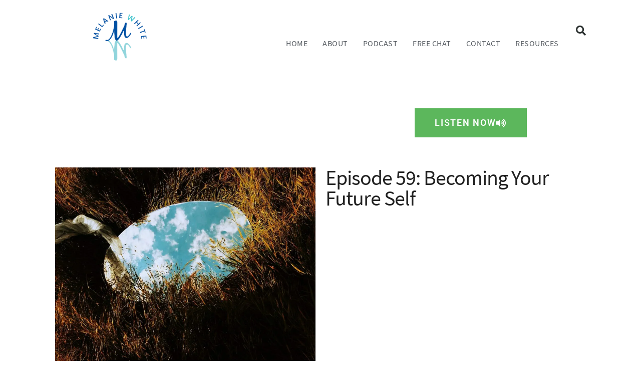

--- FILE ---
content_type: text/html; charset=UTF-8
request_url: https://melaniejwhite.com/episode-59-becoming-your-future-self/
body_size: 20497
content:
<!DOCTYPE html>
<html dir="ltr" lang="en-AU" prefix="og: https://ogp.me/ns#">
<head>
	<meta charset="UTF-8">
	<meta name="viewport" content="width=device-width, initial-scale=1.0, viewport-fit=cover" />		<title>Episode 59: Becoming Your Future Self - Melanie White Inspiration Coach</title>
<link rel='preconnect' href='//fonts.gstatic.com' crossorigin />
<link rel='preconnect' href='//www.facebook.com' />
<link rel='dns-prefetch' href='//fonts.gstatic.com' />
<link rel='dns-prefetch' href='//www.facebook.com' />
<link rel='dns-prefetch' href='//fonts.googleapis.com' />
<link rel='dns-prefetch' href='//anchor.fm' />

	<style>img:is([sizes="auto" i], [sizes^="auto," i]) { contain-intrinsic-size: 3000px 1500px }</style>
	
		<!-- All in One SEO 4.9.1.1 - aioseo.com -->
	<meta name="robots" content="max-image-preview:large" />
	<meta name="author" content="Melanie White"/>
	<link rel="canonical" href="https://melaniejwhite.com/episode-59-becoming-your-future-self/" />
	<meta name="generator" content="All in One SEO (AIOSEO) 4.9.1.1" />
		<meta property="og:locale" content="en_US" />
		<meta property="og:site_name" content="Melanie White Inspiration Coach - Helping savvy women to create a purposeful, intentional and meaningful life." />
		<meta property="og:type" content="article" />
		<meta property="og:title" content="Episode 59: Becoming Your Future Self - Melanie White Inspiration Coach" />
		<meta property="og:url" content="https://melaniejwhite.com/episode-59-becoming-your-future-self/" />
		<meta property="og:image" content="https://melaniejwhite.com/wp-content/uploads/2017/05/melanie-white-inspiration-coach.jpg" />
		<meta property="og:image:secure_url" content="https://melaniejwhite.com/wp-content/uploads/2017/05/melanie-white-inspiration-coach.jpg" />
		<meta property="og:image:width" content="279" />
		<meta property="og:image:height" content="212" />
		<meta property="article:published_time" content="2020-01-19T22:02:55+00:00" />
		<meta property="article:modified_time" content="2024-06-26T00:24:36+00:00" />
		<meta name="twitter:card" content="summary" />
		<meta name="twitter:title" content="Episode 59: Becoming Your Future Self - Melanie White Inspiration Coach" />
		<meta name="twitter:image" content="https://melaniejwhite.com/wp-content/uploads/2017/05/melanie-white-inspiration-coach.jpg" />
		<script type="application/ld+json" class="aioseo-schema">
			{"@context":"https:\/\/schema.org","@graph":[{"@type":"BlogPosting","@id":"https:\/\/melaniejwhite.com\/episode-59-becoming-your-future-self\/#blogposting","name":"Episode 59: Becoming Your Future Self - Melanie White Inspiration Coach","headline":"Episode 59: Becoming Your Future Self","author":{"@id":"https:\/\/melaniejwhite.com\/author\/melanie\/#author"},"publisher":{"@id":"https:\/\/melaniejwhite.com\/#person"},"image":{"@type":"ImageObject","url":"https:\/\/melaniejwhite.com\/wp-content\/uploads\/2020\/01\/inga-gezalian-Wnler_kasvc-unsplash-e1579055423161.jpg","width":1920,"height":1440},"datePublished":"2020-01-20T09:02:55+11:00","dateModified":"2024-06-26T10:24:36+10:00","inLanguage":"en-AU","mainEntityOfPage":{"@id":"https:\/\/melaniejwhite.com\/episode-59-becoming-your-future-self\/#webpage"},"isPartOf":{"@id":"https:\/\/melaniejwhite.com\/episode-59-becoming-your-future-self\/#webpage"},"articleSection":"Authenticity, Business, Clarity, Mindset, Purpose, achievement, ambition, determination, future, motivation, patterns, results, tendencies"},{"@type":"BreadcrumbList","@id":"https:\/\/melaniejwhite.com\/episode-59-becoming-your-future-self\/#breadcrumblist","itemListElement":[{"@type":"ListItem","@id":"https:\/\/melaniejwhite.com#listItem","position":1,"name":"Home","item":"https:\/\/melaniejwhite.com","nextItem":{"@type":"ListItem","@id":"https:\/\/melaniejwhite.com\/category\/authenticity\/#listItem","name":"Authenticity"}},{"@type":"ListItem","@id":"https:\/\/melaniejwhite.com\/category\/authenticity\/#listItem","position":2,"name":"Authenticity","item":"https:\/\/melaniejwhite.com\/category\/authenticity\/","nextItem":{"@type":"ListItem","@id":"https:\/\/melaniejwhite.com\/episode-59-becoming-your-future-self\/#listItem","name":"Episode 59: Becoming Your Future Self"},"previousItem":{"@type":"ListItem","@id":"https:\/\/melaniejwhite.com#listItem","name":"Home"}},{"@type":"ListItem","@id":"https:\/\/melaniejwhite.com\/episode-59-becoming-your-future-self\/#listItem","position":3,"name":"Episode 59: Becoming Your Future Self","previousItem":{"@type":"ListItem","@id":"https:\/\/melaniejwhite.com\/category\/authenticity\/#listItem","name":"Authenticity"}}]},{"@type":"Person","@id":"https:\/\/melaniejwhite.com\/#person","name":"Melanie White","image":{"@type":"ImageObject","@id":"https:\/\/melaniejwhite.com\/episode-59-becoming-your-future-self\/#personImage","url":"https:\/\/secure.gravatar.com\/avatar\/d7ec33ea545ae3202db6eeb881d97c426782198dc55dfd6523cf45c6dfb4e7c9?s=96&d=mm&r=g","width":96,"height":96,"caption":"Melanie White"}},{"@type":"Person","@id":"https:\/\/melaniejwhite.com\/author\/melanie\/#author","url":"https:\/\/melaniejwhite.com\/author\/melanie\/","name":"Melanie White","image":{"@type":"ImageObject","@id":"https:\/\/melaniejwhite.com\/episode-59-becoming-your-future-self\/#authorImage","url":"https:\/\/secure.gravatar.com\/avatar\/d7ec33ea545ae3202db6eeb881d97c426782198dc55dfd6523cf45c6dfb4e7c9?s=96&d=mm&r=g","width":96,"height":96,"caption":"Melanie White"}},{"@type":"WebPage","@id":"https:\/\/melaniejwhite.com\/episode-59-becoming-your-future-self\/#webpage","url":"https:\/\/melaniejwhite.com\/episode-59-becoming-your-future-self\/","name":"Episode 59: Becoming Your Future Self - Melanie White Inspiration Coach","inLanguage":"en-AU","isPartOf":{"@id":"https:\/\/melaniejwhite.com\/#website"},"breadcrumb":{"@id":"https:\/\/melaniejwhite.com\/episode-59-becoming-your-future-self\/#breadcrumblist"},"author":{"@id":"https:\/\/melaniejwhite.com\/author\/melanie\/#author"},"creator":{"@id":"https:\/\/melaniejwhite.com\/author\/melanie\/#author"},"image":{"@type":"ImageObject","url":"https:\/\/melaniejwhite.com\/wp-content\/uploads\/2020\/01\/inga-gezalian-Wnler_kasvc-unsplash-e1579055423161.jpg","@id":"https:\/\/melaniejwhite.com\/episode-59-becoming-your-future-self\/#mainImage","width":1920,"height":1440},"primaryImageOfPage":{"@id":"https:\/\/melaniejwhite.com\/episode-59-becoming-your-future-self\/#mainImage"},"datePublished":"2020-01-20T09:02:55+11:00","dateModified":"2024-06-26T10:24:36+10:00"},{"@type":"WebSite","@id":"https:\/\/melaniejwhite.com\/#website","url":"https:\/\/melaniejwhite.com\/","name":"Melanie White Inspiration Coach","description":"Helping savvy women to create a purposeful, intentional and meaningful life.","inLanguage":"en-AU","publisher":{"@id":"https:\/\/melaniejwhite.com\/#person"}}]}
		</script>
		<!-- All in One SEO -->

<link href='//hb.wpmucdn.com' rel='preconnect' />
<link href='http://fonts.googleapis.com' rel='preconnect' />
<link href='//fonts.gstatic.com' crossorigin='' rel='preconnect' />
<link rel="alternate" type="application/rss+xml" title="Melanie White Inspiration Coach &raquo; Feed" href="https://melaniejwhite.com/feed/" />
<link rel="alternate" type="application/rss+xml" title="Melanie White Inspiration Coach &raquo; Comments Feed" href="https://melaniejwhite.com/comments/feed/" />
<link rel="alternate" type="application/rss+xml" title="Melanie White Inspiration Coach &raquo; Episode 59: Becoming Your Future Self Comments Feed" href="https://melaniejwhite.com/episode-59-becoming-your-future-self/feed/" />
		<!-- This site uses the Google Analytics by MonsterInsights plugin v9.9.0 - Using Analytics tracking - https://www.monsterinsights.com/ -->
							<script src="//www.googletagmanager.com/gtag/js?id=G-CR1562BQX9"  data-cfasync="false" data-wpfc-render="false" async></script>
			<script data-cfasync="false" data-wpfc-render="false">
				var mi_version = '9.9.0';
				var mi_track_user = true;
				var mi_no_track_reason = '';
								var MonsterInsightsDefaultLocations = {"page_location":"https:\/\/melaniejwhite.com\/episode-59-becoming-your-future-self\/","page_referrer":"https:\/\/melaniejwhite.com\/episode-59-becoming-your-future-self"};
								if ( typeof MonsterInsightsPrivacyGuardFilter === 'function' ) {
					var MonsterInsightsLocations = (typeof MonsterInsightsExcludeQuery === 'object') ? MonsterInsightsPrivacyGuardFilter( MonsterInsightsExcludeQuery ) : MonsterInsightsPrivacyGuardFilter( MonsterInsightsDefaultLocations );
				} else {
					var MonsterInsightsLocations = (typeof MonsterInsightsExcludeQuery === 'object') ? MonsterInsightsExcludeQuery : MonsterInsightsDefaultLocations;
				}

								var disableStrs = [
										'ga-disable-G-CR1562BQX9',
									];

				/* Function to detect opted out users */
				function __gtagTrackerIsOptedOut() {
					for (var index = 0; index < disableStrs.length; index++) {
						if (document.cookie.indexOf(disableStrs[index] + '=true') > -1) {
							return true;
						}
					}

					return false;
				}

				/* Disable tracking if the opt-out cookie exists. */
				if (__gtagTrackerIsOptedOut()) {
					for (var index = 0; index < disableStrs.length; index++) {
						window[disableStrs[index]] = true;
					}
				}

				/* Opt-out function */
				function __gtagTrackerOptout() {
					for (var index = 0; index < disableStrs.length; index++) {
						document.cookie = disableStrs[index] + '=true; expires=Thu, 31 Dec 2099 23:59:59 UTC; path=/';
						window[disableStrs[index]] = true;
					}
				}

				if ('undefined' === typeof gaOptout) {
					function gaOptout() {
						__gtagTrackerOptout();
					}
				}
								window.dataLayer = window.dataLayer || [];

				window.MonsterInsightsDualTracker = {
					helpers: {},
					trackers: {},
				};
				if (mi_track_user) {
					function __gtagDataLayer() {
						dataLayer.push(arguments);
					}

					function __gtagTracker(type, name, parameters) {
						if (!parameters) {
							parameters = {};
						}

						if (parameters.send_to) {
							__gtagDataLayer.apply(null, arguments);
							return;
						}

						if (type === 'event') {
														parameters.send_to = monsterinsights_frontend.v4_id;
							var hookName = name;
							if (typeof parameters['event_category'] !== 'undefined') {
								hookName = parameters['event_category'] + ':' + name;
							}

							if (typeof MonsterInsightsDualTracker.trackers[hookName] !== 'undefined') {
								MonsterInsightsDualTracker.trackers[hookName](parameters);
							} else {
								__gtagDataLayer('event', name, parameters);
							}
							
						} else {
							__gtagDataLayer.apply(null, arguments);
						}
					}

					__gtagTracker('js', new Date());
					__gtagTracker('set', {
						'developer_id.dZGIzZG': true,
											});
					if ( MonsterInsightsLocations.page_location ) {
						__gtagTracker('set', MonsterInsightsLocations);
					}
										__gtagTracker('config', 'G-CR1562BQX9', {"forceSSL":"true","link_attribution":"true"} );
										window.gtag = __gtagTracker;										(function () {
						/* https://developers.google.com/analytics/devguides/collection/analyticsjs/ */
						/* ga and __gaTracker compatibility shim. */
						var noopfn = function () {
							return null;
						};
						var newtracker = function () {
							return new Tracker();
						};
						var Tracker = function () {
							return null;
						};
						var p = Tracker.prototype;
						p.get = noopfn;
						p.set = noopfn;
						p.send = function () {
							var args = Array.prototype.slice.call(arguments);
							args.unshift('send');
							__gaTracker.apply(null, args);
						};
						var __gaTracker = function () {
							var len = arguments.length;
							if (len === 0) {
								return;
							}
							var f = arguments[len - 1];
							if (typeof f !== 'object' || f === null || typeof f.hitCallback !== 'function') {
								if ('send' === arguments[0]) {
									var hitConverted, hitObject = false, action;
									if ('event' === arguments[1]) {
										if ('undefined' !== typeof arguments[3]) {
											hitObject = {
												'eventAction': arguments[3],
												'eventCategory': arguments[2],
												'eventLabel': arguments[4],
												'value': arguments[5] ? arguments[5] : 1,
											}
										}
									}
									if ('pageview' === arguments[1]) {
										if ('undefined' !== typeof arguments[2]) {
											hitObject = {
												'eventAction': 'page_view',
												'page_path': arguments[2],
											}
										}
									}
									if (typeof arguments[2] === 'object') {
										hitObject = arguments[2];
									}
									if (typeof arguments[5] === 'object') {
										Object.assign(hitObject, arguments[5]);
									}
									if ('undefined' !== typeof arguments[1].hitType) {
										hitObject = arguments[1];
										if ('pageview' === hitObject.hitType) {
											hitObject.eventAction = 'page_view';
										}
									}
									if (hitObject) {
										action = 'timing' === arguments[1].hitType ? 'timing_complete' : hitObject.eventAction;
										hitConverted = mapArgs(hitObject);
										__gtagTracker('event', action, hitConverted);
									}
								}
								return;
							}

							function mapArgs(args) {
								var arg, hit = {};
								var gaMap = {
									'eventCategory': 'event_category',
									'eventAction': 'event_action',
									'eventLabel': 'event_label',
									'eventValue': 'event_value',
									'nonInteraction': 'non_interaction',
									'timingCategory': 'event_category',
									'timingVar': 'name',
									'timingValue': 'value',
									'timingLabel': 'event_label',
									'page': 'page_path',
									'location': 'page_location',
									'title': 'page_title',
									'referrer' : 'page_referrer',
								};
								for (arg in args) {
																		if (!(!args.hasOwnProperty(arg) || !gaMap.hasOwnProperty(arg))) {
										hit[gaMap[arg]] = args[arg];
									} else {
										hit[arg] = args[arg];
									}
								}
								return hit;
							}

							try {
								f.hitCallback();
							} catch (ex) {
							}
						};
						__gaTracker.create = newtracker;
						__gaTracker.getByName = newtracker;
						__gaTracker.getAll = function () {
							return [];
						};
						__gaTracker.remove = noopfn;
						__gaTracker.loaded = true;
						window['__gaTracker'] = __gaTracker;
					})();
									} else {
										console.log("");
					(function () {
						function __gtagTracker() {
							return null;
						}

						window['__gtagTracker'] = __gtagTracker;
						window['gtag'] = __gtagTracker;
					})();
									}
			</script>
			
							<!-- / Google Analytics by MonsterInsights -->
		<script>
window._wpemojiSettings = {"baseUrl":"https:\/\/s.w.org\/images\/core\/emoji\/16.0.1\/72x72\/","ext":".png","svgUrl":"https:\/\/s.w.org\/images\/core\/emoji\/16.0.1\/svg\/","svgExt":".svg","source":{"concatemoji":"https:\/\/melaniejwhite.com\/wp-includes\/js\/wp-emoji-release.min.js?ver=6.8.3"}};
/*! This file is auto-generated */
!function(s,n){var o,i,e;function c(e){try{var t={supportTests:e,timestamp:(new Date).valueOf()};sessionStorage.setItem(o,JSON.stringify(t))}catch(e){}}function p(e,t,n){e.clearRect(0,0,e.canvas.width,e.canvas.height),e.fillText(t,0,0);var t=new Uint32Array(e.getImageData(0,0,e.canvas.width,e.canvas.height).data),a=(e.clearRect(0,0,e.canvas.width,e.canvas.height),e.fillText(n,0,0),new Uint32Array(e.getImageData(0,0,e.canvas.width,e.canvas.height).data));return t.every(function(e,t){return e===a[t]})}function u(e,t){e.clearRect(0,0,e.canvas.width,e.canvas.height),e.fillText(t,0,0);for(var n=e.getImageData(16,16,1,1),a=0;a<n.data.length;a++)if(0!==n.data[a])return!1;return!0}function f(e,t,n,a){switch(t){case"flag":return n(e,"\ud83c\udff3\ufe0f\u200d\u26a7\ufe0f","\ud83c\udff3\ufe0f\u200b\u26a7\ufe0f")?!1:!n(e,"\ud83c\udde8\ud83c\uddf6","\ud83c\udde8\u200b\ud83c\uddf6")&&!n(e,"\ud83c\udff4\udb40\udc67\udb40\udc62\udb40\udc65\udb40\udc6e\udb40\udc67\udb40\udc7f","\ud83c\udff4\u200b\udb40\udc67\u200b\udb40\udc62\u200b\udb40\udc65\u200b\udb40\udc6e\u200b\udb40\udc67\u200b\udb40\udc7f");case"emoji":return!a(e,"\ud83e\udedf")}return!1}function g(e,t,n,a){var r="undefined"!=typeof WorkerGlobalScope&&self instanceof WorkerGlobalScope?new OffscreenCanvas(300,150):s.createElement("canvas"),o=r.getContext("2d",{willReadFrequently:!0}),i=(o.textBaseline="top",o.font="600 32px Arial",{});return e.forEach(function(e){i[e]=t(o,e,n,a)}),i}function t(e){var t=s.createElement("script");t.src=e,t.defer=!0,s.head.appendChild(t)}"undefined"!=typeof Promise&&(o="wpEmojiSettingsSupports",i=["flag","emoji"],n.supports={everything:!0,everythingExceptFlag:!0},e=new Promise(function(e){s.addEventListener("DOMContentLoaded",e,{once:!0})}),new Promise(function(t){var n=function(){try{var e=JSON.parse(sessionStorage.getItem(o));if("object"==typeof e&&"number"==typeof e.timestamp&&(new Date).valueOf()<e.timestamp+604800&&"object"==typeof e.supportTests)return e.supportTests}catch(e){}return null}();if(!n){if("undefined"!=typeof Worker&&"undefined"!=typeof OffscreenCanvas&&"undefined"!=typeof URL&&URL.createObjectURL&&"undefined"!=typeof Blob)try{var e="postMessage("+g.toString()+"("+[JSON.stringify(i),f.toString(),p.toString(),u.toString()].join(",")+"));",a=new Blob([e],{type:"text/javascript"}),r=new Worker(URL.createObjectURL(a),{name:"wpTestEmojiSupports"});return void(r.onmessage=function(e){c(n=e.data),r.terminate(),t(n)})}catch(e){}c(n=g(i,f,p,u))}t(n)}).then(function(e){for(var t in e)n.supports[t]=e[t],n.supports.everything=n.supports.everything&&n.supports[t],"flag"!==t&&(n.supports.everythingExceptFlag=n.supports.everythingExceptFlag&&n.supports[t]);n.supports.everythingExceptFlag=n.supports.everythingExceptFlag&&!n.supports.flag,n.DOMReady=!1,n.readyCallback=function(){n.DOMReady=!0}}).then(function(){return e}).then(function(){var e;n.supports.everything||(n.readyCallback(),(e=n.source||{}).concatemoji?t(e.concatemoji):e.wpemoji&&e.twemoji&&(t(e.twemoji),t(e.wpemoji)))}))}((window,document),window._wpemojiSettings);
</script>
<link rel='stylesheet' id='premium-addons-css' href='https://melaniejwhite.com/wp-content/plugins/premium-addons-for-elementor/assets/frontend/min-css/premium-addons.min.css?ver=4.11.46' media='print' data-swis='loading' onload='this.media="all";this.dataset.swis="loaded"' />
<noscript><link rel='stylesheet' id='premium-addons-css' href='https://melaniejwhite.com/wp-content/plugins/premium-addons-for-elementor/assets/frontend/min-css/premium-addons.min.css?ver=4.11.46' media='all' /></noscript>
<style id='wp-emoji-styles-inline-css'>

	img.wp-smiley, img.emoji {
		display: inline !important;
		border: none !important;
		box-shadow: none !important;
		height: 1em !important;
		width: 1em !important;
		margin: 0 0.07em !important;
		vertical-align: -0.1em !important;
		background: none !important;
		padding: 0 !important;
	}
</style>
<link rel='preload' as='style' data-id='wp-block-library-css' href='https://melaniejwhite.com/wp-includes/css/dist/block-library/style.min.css?ver=6.8.3' media='all' />
<link rel='stylesheet' id='wp-block-library-css' href='https://melaniejwhite.com/wp-includes/css/dist/block-library/style.min.css?ver=6.8.3' media='print' data-swis='loading' onload='this.media="all";this.dataset.swis="loaded"' />
<noscript><link rel='stylesheet' id='wp-block-library-css' href='https://melaniejwhite.com/wp-includes/css/dist/block-library/style.min.css?ver=6.8.3' media='all' /></noscript>
<style id='wp-block-library-theme-inline-css'>
.wp-block-audio :where(figcaption){color:#555;font-size:13px;text-align:center}.is-dark-theme .wp-block-audio :where(figcaption){color:#ffffffa6}.wp-block-audio{margin:0 0 1em}.wp-block-code{border:1px solid #ccc;border-radius:4px;font-family:Menlo,Consolas,monaco,monospace;padding:.8em 1em}.wp-block-embed :where(figcaption){color:#555;font-size:13px;text-align:center}.is-dark-theme .wp-block-embed :where(figcaption){color:#ffffffa6}.wp-block-embed{margin:0 0 1em}.blocks-gallery-caption{color:#555;font-size:13px;text-align:center}.is-dark-theme .blocks-gallery-caption{color:#ffffffa6}:root :where(.wp-block-image figcaption){color:#555;font-size:13px;text-align:center}.is-dark-theme :root :where(.wp-block-image figcaption){color:#ffffffa6}.wp-block-image{margin:0 0 1em}.wp-block-pullquote{border-bottom:4px solid;border-top:4px solid;color:currentColor;margin-bottom:1.75em}.wp-block-pullquote cite,.wp-block-pullquote footer,.wp-block-pullquote__citation{color:currentColor;font-size:.8125em;font-style:normal;text-transform:uppercase}.wp-block-quote{border-left:.25em solid;margin:0 0 1.75em;padding-left:1em}.wp-block-quote cite,.wp-block-quote footer{color:currentColor;font-size:.8125em;font-style:normal;position:relative}.wp-block-quote:where(.has-text-align-right){border-left:none;border-right:.25em solid;padding-left:0;padding-right:1em}.wp-block-quote:where(.has-text-align-center){border:none;padding-left:0}.wp-block-quote.is-large,.wp-block-quote.is-style-large,.wp-block-quote:where(.is-style-plain){border:none}.wp-block-search .wp-block-search__label{font-weight:700}.wp-block-search__button{border:1px solid #ccc;padding:.375em .625em}:where(.wp-block-group.has-background){padding:1.25em 2.375em}.wp-block-separator.has-css-opacity{opacity:.4}.wp-block-separator{border:none;border-bottom:2px solid;margin-left:auto;margin-right:auto}.wp-block-separator.has-alpha-channel-opacity{opacity:1}.wp-block-separator:not(.is-style-wide):not(.is-style-dots){width:100px}.wp-block-separator.has-background:not(.is-style-dots){border-bottom:none;height:1px}.wp-block-separator.has-background:not(.is-style-wide):not(.is-style-dots){height:2px}.wp-block-table{margin:0 0 1em}.wp-block-table td,.wp-block-table th{word-break:normal}.wp-block-table :where(figcaption){color:#555;font-size:13px;text-align:center}.is-dark-theme .wp-block-table :where(figcaption){color:#ffffffa6}.wp-block-video :where(figcaption){color:#555;font-size:13px;text-align:center}.is-dark-theme .wp-block-video :where(figcaption){color:#ffffffa6}.wp-block-video{margin:0 0 1em}:root :where(.wp-block-template-part.has-background){margin-bottom:0;margin-top:0;padding:1.25em 2.375em}
</style>
<style id='classic-theme-styles-inline-css'>
/*! This file is auto-generated */
.wp-block-button__link{color:#fff;background-color:#32373c;border-radius:9999px;box-shadow:none;text-decoration:none;padding:calc(.667em + 2px) calc(1.333em + 2px);font-size:1.125em}.wp-block-file__button{background:#32373c;color:#fff;text-decoration:none}
</style>
<link rel='stylesheet' id='aioseo/css/src/vue/standalone/blocks/table-of-contents/global.scss-css' href='https://melaniejwhite.com/wp-content/swis/cache/css/plugins/all-in-one-seo-pack/dist/Lite/assets/css/table-of-contents/global.e90f6d47-17652508990.min.css?ver=4.9.1.1' media='print' data-swis='loading' onload='this.media="all";this.dataset.swis="loaded"' />
<noscript><link rel='stylesheet' id='aioseo/css/src/vue/standalone/blocks/table-of-contents/global.scss-css' href='https://melaniejwhite.com/wp-content/swis/cache/css/plugins/all-in-one-seo-pack/dist/Lite/assets/css/table-of-contents/global.e90f6d47-17652508990.min.css?ver=4.9.1.1' media='all' /></noscript>
<link rel='stylesheet' id='storefront-gutenberg-blocks-css' href='https://melaniejwhite.com/wp-content/swis/cache/css/themes/storefront/assets/css/base/gutenberg-blocks-17531814320.min.css?ver=4.6.1' media='print' data-swis='loading' onload='this.media="all";this.dataset.swis="loaded"' />
<noscript><link rel='stylesheet' id='storefront-gutenberg-blocks-css' href='https://melaniejwhite.com/wp-content/swis/cache/css/themes/storefront/assets/css/base/gutenberg-blocks-17531814320.min.css?ver=4.6.1' media='all' /></noscript>
<style id='storefront-gutenberg-blocks-inline-css'>

				.wp-block-button__link:not(.has-text-color) {
					color: #333333;
				}

				.wp-block-button__link:not(.has-text-color):hover,
				.wp-block-button__link:not(.has-text-color):focus,
				.wp-block-button__link:not(.has-text-color):active {
					color: #333333;
				}

				.wp-block-button__link:not(.has-background) {
					background-color: #eeeeee;
				}

				.wp-block-button__link:not(.has-background):hover,
				.wp-block-button__link:not(.has-background):focus,
				.wp-block-button__link:not(.has-background):active {
					border-color: #d5d5d5;
					background-color: #d5d5d5;
				}

				.wc-block-grid__products .wc-block-grid__product .wp-block-button__link {
					background-color: #eeeeee;
					border-color: #eeeeee;
					color: #333333;
				}

				.wp-block-quote footer,
				.wp-block-quote cite,
				.wp-block-quote__citation {
					color: #6d6d6d;
				}

				.wp-block-pullquote cite,
				.wp-block-pullquote footer,
				.wp-block-pullquote__citation {
					color: #6d6d6d;
				}

				.wp-block-image figcaption {
					color: #6d6d6d;
				}

				.wp-block-separator.is-style-dots::before {
					color: #333333;
				}

				.wp-block-file a.wp-block-file__button {
					color: #333333;
					background-color: #eeeeee;
					border-color: #eeeeee;
				}

				.wp-block-file a.wp-block-file__button:hover,
				.wp-block-file a.wp-block-file__button:focus,
				.wp-block-file a.wp-block-file__button:active {
					color: #333333;
					background-color: #d5d5d5;
				}

				.wp-block-code,
				.wp-block-preformatted pre {
					color: #6d6d6d;
				}

				.wp-block-table:not( .has-background ):not( .is-style-stripes ) tbody tr:nth-child(2n) td {
					background-color: #fdfdfd;
				}

				.wp-block-cover .wp-block-cover__inner-container h1:not(.has-text-color),
				.wp-block-cover .wp-block-cover__inner-container h2:not(.has-text-color),
				.wp-block-cover .wp-block-cover__inner-container h3:not(.has-text-color),
				.wp-block-cover .wp-block-cover__inner-container h4:not(.has-text-color),
				.wp-block-cover .wp-block-cover__inner-container h5:not(.has-text-color),
				.wp-block-cover .wp-block-cover__inner-container h6:not(.has-text-color) {
					color: #000000;
				}

				.wc-block-components-price-slider__range-input-progress,
				.rtl .wc-block-components-price-slider__range-input-progress {
					--range-color: #7f54b3;
				}

				/* Target only IE11 */
				@media all and (-ms-high-contrast: none), (-ms-high-contrast: active) {
					.wc-block-components-price-slider__range-input-progress {
						background: #7f54b3;
					}
				}

				.wc-block-components-button:not(.is-link) {
					background-color: #333333;
					color: #ffffff;
				}

				.wc-block-components-button:not(.is-link):hover,
				.wc-block-components-button:not(.is-link):focus,
				.wc-block-components-button:not(.is-link):active {
					background-color: #1a1a1a;
					color: #ffffff;
				}

				.wc-block-components-button:not(.is-link):disabled {
					background-color: #333333;
					color: #ffffff;
				}

				.wc-block-cart__submit-container {
					background-color: #ffffff;
				}

				.wc-block-cart__submit-container::before {
					color: rgba(220,220,220,0.5);
				}

				.wc-block-components-order-summary-item__quantity {
					background-color: #ffffff;
					border-color: #6d6d6d;
					box-shadow: 0 0 0 2px #ffffff;
					color: #6d6d6d;
				}
			
</style>
<style id='global-styles-inline-css'>
:root{--wp--preset--aspect-ratio--square: 1;--wp--preset--aspect-ratio--4-3: 4/3;--wp--preset--aspect-ratio--3-4: 3/4;--wp--preset--aspect-ratio--3-2: 3/2;--wp--preset--aspect-ratio--2-3: 2/3;--wp--preset--aspect-ratio--16-9: 16/9;--wp--preset--aspect-ratio--9-16: 9/16;--wp--preset--color--black: #000000;--wp--preset--color--cyan-bluish-gray: #abb8c3;--wp--preset--color--white: #ffffff;--wp--preset--color--pale-pink: #f78da7;--wp--preset--color--vivid-red: #cf2e2e;--wp--preset--color--luminous-vivid-orange: #ff6900;--wp--preset--color--luminous-vivid-amber: #fcb900;--wp--preset--color--light-green-cyan: #7bdcb5;--wp--preset--color--vivid-green-cyan: #00d084;--wp--preset--color--pale-cyan-blue: #8ed1fc;--wp--preset--color--vivid-cyan-blue: #0693e3;--wp--preset--color--vivid-purple: #9b51e0;--wp--preset--gradient--vivid-cyan-blue-to-vivid-purple: linear-gradient(135deg,rgba(6,147,227,1) 0%,rgb(155,81,224) 100%);--wp--preset--gradient--light-green-cyan-to-vivid-green-cyan: linear-gradient(135deg,rgb(122,220,180) 0%,rgb(0,208,130) 100%);--wp--preset--gradient--luminous-vivid-amber-to-luminous-vivid-orange: linear-gradient(135deg,rgba(252,185,0,1) 0%,rgba(255,105,0,1) 100%);--wp--preset--gradient--luminous-vivid-orange-to-vivid-red: linear-gradient(135deg,rgba(255,105,0,1) 0%,rgb(207,46,46) 100%);--wp--preset--gradient--very-light-gray-to-cyan-bluish-gray: linear-gradient(135deg,rgb(238,238,238) 0%,rgb(169,184,195) 100%);--wp--preset--gradient--cool-to-warm-spectrum: linear-gradient(135deg,rgb(74,234,220) 0%,rgb(151,120,209) 20%,rgb(207,42,186) 40%,rgb(238,44,130) 60%,rgb(251,105,98) 80%,rgb(254,248,76) 100%);--wp--preset--gradient--blush-light-purple: linear-gradient(135deg,rgb(255,206,236) 0%,rgb(152,150,240) 100%);--wp--preset--gradient--blush-bordeaux: linear-gradient(135deg,rgb(254,205,165) 0%,rgb(254,45,45) 50%,rgb(107,0,62) 100%);--wp--preset--gradient--luminous-dusk: linear-gradient(135deg,rgb(255,203,112) 0%,rgb(199,81,192) 50%,rgb(65,88,208) 100%);--wp--preset--gradient--pale-ocean: linear-gradient(135deg,rgb(255,245,203) 0%,rgb(182,227,212) 50%,rgb(51,167,181) 100%);--wp--preset--gradient--electric-grass: linear-gradient(135deg,rgb(202,248,128) 0%,rgb(113,206,126) 100%);--wp--preset--gradient--midnight: linear-gradient(135deg,rgb(2,3,129) 0%,rgb(40,116,252) 100%);--wp--preset--font-size--small: 14px;--wp--preset--font-size--medium: 23px;--wp--preset--font-size--large: 26px;--wp--preset--font-size--x-large: 42px;--wp--preset--font-size--normal: 16px;--wp--preset--font-size--huge: 37px;--wp--preset--spacing--20: 0.44rem;--wp--preset--spacing--30: 0.67rem;--wp--preset--spacing--40: 1rem;--wp--preset--spacing--50: 1.5rem;--wp--preset--spacing--60: 2.25rem;--wp--preset--spacing--70: 3.38rem;--wp--preset--spacing--80: 5.06rem;--wp--preset--shadow--natural: 6px 6px 9px rgba(0, 0, 0, 0.2);--wp--preset--shadow--deep: 12px 12px 50px rgba(0, 0, 0, 0.4);--wp--preset--shadow--sharp: 6px 6px 0px rgba(0, 0, 0, 0.2);--wp--preset--shadow--outlined: 6px 6px 0px -3px rgba(255, 255, 255, 1), 6px 6px rgba(0, 0, 0, 1);--wp--preset--shadow--crisp: 6px 6px 0px rgba(0, 0, 0, 1);}:root :where(.is-layout-flow) > :first-child{margin-block-start: 0;}:root :where(.is-layout-flow) > :last-child{margin-block-end: 0;}:root :where(.is-layout-flow) > *{margin-block-start: 24px;margin-block-end: 0;}:root :where(.is-layout-constrained) > :first-child{margin-block-start: 0;}:root :where(.is-layout-constrained) > :last-child{margin-block-end: 0;}:root :where(.is-layout-constrained) > *{margin-block-start: 24px;margin-block-end: 0;}:root :where(.is-layout-flex){gap: 24px;}:root :where(.is-layout-grid){gap: 24px;}body .is-layout-flex{display: flex;}.is-layout-flex{flex-wrap: wrap;align-items: center;}.is-layout-flex > :is(*, div){margin: 0;}body .is-layout-grid{display: grid;}.is-layout-grid > :is(*, div){margin: 0;}.has-black-color{color: var(--wp--preset--color--black) !important;}.has-cyan-bluish-gray-color{color: var(--wp--preset--color--cyan-bluish-gray) !important;}.has-white-color{color: var(--wp--preset--color--white) !important;}.has-pale-pink-color{color: var(--wp--preset--color--pale-pink) !important;}.has-vivid-red-color{color: var(--wp--preset--color--vivid-red) !important;}.has-luminous-vivid-orange-color{color: var(--wp--preset--color--luminous-vivid-orange) !important;}.has-luminous-vivid-amber-color{color: var(--wp--preset--color--luminous-vivid-amber) !important;}.has-light-green-cyan-color{color: var(--wp--preset--color--light-green-cyan) !important;}.has-vivid-green-cyan-color{color: var(--wp--preset--color--vivid-green-cyan) !important;}.has-pale-cyan-blue-color{color: var(--wp--preset--color--pale-cyan-blue) !important;}.has-vivid-cyan-blue-color{color: var(--wp--preset--color--vivid-cyan-blue) !important;}.has-vivid-purple-color{color: var(--wp--preset--color--vivid-purple) !important;}.has-black-background-color{background-color: var(--wp--preset--color--black) !important;}.has-cyan-bluish-gray-background-color{background-color: var(--wp--preset--color--cyan-bluish-gray) !important;}.has-white-background-color{background-color: var(--wp--preset--color--white) !important;}.has-pale-pink-background-color{background-color: var(--wp--preset--color--pale-pink) !important;}.has-vivid-red-background-color{background-color: var(--wp--preset--color--vivid-red) !important;}.has-luminous-vivid-orange-background-color{background-color: var(--wp--preset--color--luminous-vivid-orange) !important;}.has-luminous-vivid-amber-background-color{background-color: var(--wp--preset--color--luminous-vivid-amber) !important;}.has-light-green-cyan-background-color{background-color: var(--wp--preset--color--light-green-cyan) !important;}.has-vivid-green-cyan-background-color{background-color: var(--wp--preset--color--vivid-green-cyan) !important;}.has-pale-cyan-blue-background-color{background-color: var(--wp--preset--color--pale-cyan-blue) !important;}.has-vivid-cyan-blue-background-color{background-color: var(--wp--preset--color--vivid-cyan-blue) !important;}.has-vivid-purple-background-color{background-color: var(--wp--preset--color--vivid-purple) !important;}.has-black-border-color{border-color: var(--wp--preset--color--black) !important;}.has-cyan-bluish-gray-border-color{border-color: var(--wp--preset--color--cyan-bluish-gray) !important;}.has-white-border-color{border-color: var(--wp--preset--color--white) !important;}.has-pale-pink-border-color{border-color: var(--wp--preset--color--pale-pink) !important;}.has-vivid-red-border-color{border-color: var(--wp--preset--color--vivid-red) !important;}.has-luminous-vivid-orange-border-color{border-color: var(--wp--preset--color--luminous-vivid-orange) !important;}.has-luminous-vivid-amber-border-color{border-color: var(--wp--preset--color--luminous-vivid-amber) !important;}.has-light-green-cyan-border-color{border-color: var(--wp--preset--color--light-green-cyan) !important;}.has-vivid-green-cyan-border-color{border-color: var(--wp--preset--color--vivid-green-cyan) !important;}.has-pale-cyan-blue-border-color{border-color: var(--wp--preset--color--pale-cyan-blue) !important;}.has-vivid-cyan-blue-border-color{border-color: var(--wp--preset--color--vivid-cyan-blue) !important;}.has-vivid-purple-border-color{border-color: var(--wp--preset--color--vivid-purple) !important;}.has-vivid-cyan-blue-to-vivid-purple-gradient-background{background: var(--wp--preset--gradient--vivid-cyan-blue-to-vivid-purple) !important;}.has-light-green-cyan-to-vivid-green-cyan-gradient-background{background: var(--wp--preset--gradient--light-green-cyan-to-vivid-green-cyan) !important;}.has-luminous-vivid-amber-to-luminous-vivid-orange-gradient-background{background: var(--wp--preset--gradient--luminous-vivid-amber-to-luminous-vivid-orange) !important;}.has-luminous-vivid-orange-to-vivid-red-gradient-background{background: var(--wp--preset--gradient--luminous-vivid-orange-to-vivid-red) !important;}.has-very-light-gray-to-cyan-bluish-gray-gradient-background{background: var(--wp--preset--gradient--very-light-gray-to-cyan-bluish-gray) !important;}.has-cool-to-warm-spectrum-gradient-background{background: var(--wp--preset--gradient--cool-to-warm-spectrum) !important;}.has-blush-light-purple-gradient-background{background: var(--wp--preset--gradient--blush-light-purple) !important;}.has-blush-bordeaux-gradient-background{background: var(--wp--preset--gradient--blush-bordeaux) !important;}.has-luminous-dusk-gradient-background{background: var(--wp--preset--gradient--luminous-dusk) !important;}.has-pale-ocean-gradient-background{background: var(--wp--preset--gradient--pale-ocean) !important;}.has-electric-grass-gradient-background{background: var(--wp--preset--gradient--electric-grass) !important;}.has-midnight-gradient-background{background: var(--wp--preset--gradient--midnight) !important;}.has-small-font-size{font-size: var(--wp--preset--font-size--small) !important;}.has-medium-font-size{font-size: var(--wp--preset--font-size--medium) !important;}.has-large-font-size{font-size: var(--wp--preset--font-size--large) !important;}.has-x-large-font-size{font-size: var(--wp--preset--font-size--x-large) !important;}
:root :where(.wp-block-pullquote){font-size: 1.5em;line-height: 1.6;}
</style>
<link rel='stylesheet' id='storefront-style-css' href='https://melaniejwhite.com/wp-content/swis/cache/css/themes/storefront/style-17531814320.min.css?ver=4.6.1' media='print' data-swis='loading' onload='this.media="all";this.dataset.swis="loaded"' />
<noscript><link rel='stylesheet' id='storefront-style-css' href='https://melaniejwhite.com/wp-content/swis/cache/css/themes/storefront/style-17531814320.min.css?ver=4.6.1' media='all' /></noscript>
<style id='storefront-style-inline-css'>

			.main-navigation ul li a,
			.site-title a,
			ul.menu li a,
			.site-branding h1 a,
			button.menu-toggle,
			button.menu-toggle:hover,
			.handheld-navigation .dropdown-toggle {
				color: #333333;
			}

			button.menu-toggle,
			button.menu-toggle:hover {
				border-color: #333333;
			}

			.main-navigation ul li a:hover,
			.main-navigation ul li:hover > a,
			.site-title a:hover,
			.site-header ul.menu li.current-menu-item > a {
				color: #747474;
			}

			table:not( .has-background ) th {
				background-color: #f8f8f8;
			}

			table:not( .has-background ) tbody td {
				background-color: #fdfdfd;
			}

			table:not( .has-background ) tbody tr:nth-child(2n) td,
			fieldset,
			fieldset legend {
				background-color: #fbfbfb;
			}

			.site-header,
			.secondary-navigation ul ul,
			.main-navigation ul.menu > li.menu-item-has-children:after,
			.secondary-navigation ul.menu ul,
			.storefront-handheld-footer-bar,
			.storefront-handheld-footer-bar ul li > a,
			.storefront-handheld-footer-bar ul li.search .site-search,
			button.menu-toggle,
			button.menu-toggle:hover {
				background-color: #ffffff;
			}

			p.site-description,
			.site-header,
			.storefront-handheld-footer-bar {
				color: #404040;
			}

			button.menu-toggle:after,
			button.menu-toggle:before,
			button.menu-toggle span:before {
				background-color: #333333;
			}

			h1, h2, h3, h4, h5, h6, .wc-block-grid__product-title {
				color: #333333;
			}

			.widget h1 {
				border-bottom-color: #333333;
			}

			body,
			.secondary-navigation a {
				color: #6d6d6d;
			}

			.widget-area .widget a,
			.hentry .entry-header .posted-on a,
			.hentry .entry-header .post-author a,
			.hentry .entry-header .post-comments a,
			.hentry .entry-header .byline a {
				color: #727272;
			}

			a {
				color: #7f54b3;
			}

			a:focus,
			button:focus,
			.button.alt:focus,
			input:focus,
			textarea:focus,
			input[type="button"]:focus,
			input[type="reset"]:focus,
			input[type="submit"]:focus,
			input[type="email"]:focus,
			input[type="tel"]:focus,
			input[type="url"]:focus,
			input[type="password"]:focus,
			input[type="search"]:focus {
				outline-color: #7f54b3;
			}

			button, input[type="button"], input[type="reset"], input[type="submit"], .button, .widget a.button {
				background-color: #eeeeee;
				border-color: #eeeeee;
				color: #333333;
			}

			button:hover, input[type="button"]:hover, input[type="reset"]:hover, input[type="submit"]:hover, .button:hover, .widget a.button:hover {
				background-color: #d5d5d5;
				border-color: #d5d5d5;
				color: #333333;
			}

			button.alt, input[type="button"].alt, input[type="reset"].alt, input[type="submit"].alt, .button.alt, .widget-area .widget a.button.alt {
				background-color: #333333;
				border-color: #333333;
				color: #ffffff;
			}

			button.alt:hover, input[type="button"].alt:hover, input[type="reset"].alt:hover, input[type="submit"].alt:hover, .button.alt:hover, .widget-area .widget a.button.alt:hover {
				background-color: #1a1a1a;
				border-color: #1a1a1a;
				color: #ffffff;
			}

			.pagination .page-numbers li .page-numbers.current {
				background-color: #e6e6e6;
				color: #636363;
			}

			#comments .comment-list .comment-content .comment-text {
				background-color: #f8f8f8;
			}

			.site-footer {
				background-color: #f0f0f0;
				color: #6d6d6d;
			}

			.site-footer a:not(.button):not(.components-button) {
				color: #333333;
			}

			.site-footer .storefront-handheld-footer-bar a:not(.button):not(.components-button) {
				color: #333333;
			}

			.site-footer h1, .site-footer h2, .site-footer h3, .site-footer h4, .site-footer h5, .site-footer h6, .site-footer .widget .widget-title, .site-footer .widget .widgettitle {
				color: #333333;
			}

			.page-template-template-homepage.has-post-thumbnail .type-page.has-post-thumbnail .entry-title {
				color: #000000;
			}

			.page-template-template-homepage.has-post-thumbnail .type-page.has-post-thumbnail .entry-content {
				color: #000000;
			}

			@media screen and ( min-width: 768px ) {
				.secondary-navigation ul.menu a:hover {
					color: #595959;
				}

				.secondary-navigation ul.menu a {
					color: #404040;
				}

				.main-navigation ul.menu ul.sub-menu,
				.main-navigation ul.nav-menu ul.children {
					background-color: #f0f0f0;
				}

				.site-header {
					border-bottom-color: #f0f0f0;
				}
			}
</style>
<link rel='stylesheet' id='storefront-icons-css' href='https://melaniejwhite.com/wp-content/swis/cache/css/themes/storefront/assets/css/base/icons-17531814320.min.css?ver=4.6.1' media='print' data-swis='loading' onload='this.media="all";this.dataset.swis="loaded"' />
<noscript><link rel='stylesheet' id='storefront-icons-css' href='https://melaniejwhite.com/wp-content/swis/cache/css/themes/storefront/assets/css/base/icons-17531814320.min.css?ver=4.6.1' media='all' /></noscript>
<link rel='preload' as='style' data-id='elementor-frontend-css' href='https://melaniejwhite.com/wp-content/plugins/elementor/assets/css/frontend.min.css?ver=3.33.4' media='all' />
<link rel='stylesheet' id='elementor-frontend-css' href='https://melaniejwhite.com/wp-content/plugins/elementor/assets/css/frontend.min.css?ver=3.33.4' media='print' data-swis='loading' onload='this.media="all";this.dataset.swis="loaded"' />
<noscript><link rel='stylesheet' id='elementor-frontend-css' href='https://melaniejwhite.com/wp-content/plugins/elementor/assets/css/frontend.min.css?ver=3.33.4' media='all' /></noscript>
<style id='elementor-frontend-inline-css'>
.elementor-kit-1952{--e-global-color-primary:#6EC1E4;--e-global-color-secondary:#54595F;--e-global-color-text:#7A7A7A;--e-global-color-accent:#61CE70;--e-global-color-851d05f:#4054B2;--e-global-color-577bdf1a:#23A455;--e-global-color-152ded68:#000;--e-global-color-59c694cd:#FFF;--e-global-typography-primary-font-family:"Roboto";--e-global-typography-primary-font-weight:600;--e-global-typography-secondary-font-family:"Roboto Slab";--e-global-typography-secondary-font-weight:400;--e-global-typography-text-font-family:"Roboto";--e-global-typography-text-font-weight:400;--e-global-typography-accent-font-family:"Roboto";--e-global-typography-accent-font-weight:500;}.elementor-kit-1952 e-page-transition{background-color:#FFBC7D;}.elementor-section.elementor-section-boxed > .elementor-container{max-width:1080px;}.e-con{--container-max-width:1080px;}.elementor-widget:not(:last-child){margin-block-end:20px;}.elementor-element{--widgets-spacing:20px 20px;--widgets-spacing-row:20px;--widgets-spacing-column:20px;}{}h1.entry-title{display:var(--page-title-display);}@media(max-width:1024px){.elementor-section.elementor-section-boxed > .elementor-container{max-width:1024px;}.e-con{--container-max-width:1024px;}}@media(max-width:767px){.elementor-section.elementor-section-boxed > .elementor-container{max-width:767px;}.e-con{--container-max-width:767px;}}
.elementor-509 .elementor-element.elementor-element-774817a0 > .elementor-container > .elementor-column > .elementor-widget-wrap{align-content:center;align-items:center;}.elementor-509 .elementor-element.elementor-element-774817a0:not(.elementor-motion-effects-element-type-background), .elementor-509 .elementor-element.elementor-element-774817a0 > .elementor-motion-effects-container > .elementor-motion-effects-layer{background-color:#ffffff;}.elementor-509 .elementor-element.elementor-element-774817a0 > .elementor-container{min-height:80px;}.elementor-509 .elementor-element.elementor-element-774817a0{transition:background 0.3s, border 0.3s, border-radius 0.3s, box-shadow 0.3s;margin-top:11px;margin-bottom:70px;}.elementor-509 .elementor-element.elementor-element-774817a0 > .elementor-background-overlay{transition:background 0.3s, border-radius 0.3s, opacity 0.3s;}.elementor-widget-theme-site-logo .widget-image-caption{color:var( --e-global-color-text );font-family:var( --e-global-typography-text-font-family ), Sans-serif;font-weight:var( --e-global-typography-text-font-weight );}.elementor-509 .elementor-element.elementor-element-78d45f8e img{width:120px;}.elementor-widget-nav-menu .elementor-nav-menu .elementor-item{font-family:var( --e-global-typography-primary-font-family ), Sans-serif;font-weight:var( --e-global-typography-primary-font-weight );}.elementor-widget-nav-menu .elementor-nav-menu--main .elementor-item{color:var( --e-global-color-text );fill:var( --e-global-color-text );}.elementor-widget-nav-menu .elementor-nav-menu--main .elementor-item:hover,
					.elementor-widget-nav-menu .elementor-nav-menu--main .elementor-item.elementor-item-active,
					.elementor-widget-nav-menu .elementor-nav-menu--main .elementor-item.highlighted,
					.elementor-widget-nav-menu .elementor-nav-menu--main .elementor-item:focus{color:var( --e-global-color-accent );fill:var( --e-global-color-accent );}.elementor-widget-nav-menu .elementor-nav-menu--main:not(.e--pointer-framed) .elementor-item:before,
					.elementor-widget-nav-menu .elementor-nav-menu--main:not(.e--pointer-framed) .elementor-item:after{background-color:var( --e-global-color-accent );}.elementor-widget-nav-menu .e--pointer-framed .elementor-item:before,
					.elementor-widget-nav-menu .e--pointer-framed .elementor-item:after{border-color:var( --e-global-color-accent );}.elementor-widget-nav-menu{--e-nav-menu-divider-color:var( --e-global-color-text );}.elementor-widget-nav-menu .elementor-nav-menu--dropdown .elementor-item, .elementor-widget-nav-menu .elementor-nav-menu--dropdown  .elementor-sub-item{font-family:var( --e-global-typography-accent-font-family ), Sans-serif;font-weight:var( --e-global-typography-accent-font-weight );}.elementor-509 .elementor-element.elementor-element-4e318598 > .elementor-widget-container{padding:25px 0px 0px 0px;}.elementor-509 .elementor-element.elementor-element-4e318598 .elementor-menu-toggle{margin-left:auto;background-color:rgba(0,0,0,0);border-width:0px;border-radius:0px;}.elementor-509 .elementor-element.elementor-element-4e318598 .elementor-nav-menu .elementor-item{font-family:"Source Sans Pro", Sans-serif;font-size:16px;font-weight:500;text-transform:uppercase;letter-spacing:0.5px;}.elementor-509 .elementor-element.elementor-element-4e318598 .elementor-nav-menu--main .elementor-item{color:#54595f;fill:#54595f;padding-left:15px;padding-right:15px;padding-top:40px;padding-bottom:40px;}.elementor-509 .elementor-element.elementor-element-4e318598 .elementor-nav-menu--main .elementor-item:hover,
					.elementor-509 .elementor-element.elementor-element-4e318598 .elementor-nav-menu--main .elementor-item.elementor-item-active,
					.elementor-509 .elementor-element.elementor-element-4e318598 .elementor-nav-menu--main .elementor-item.highlighted,
					.elementor-509 .elementor-element.elementor-element-4e318598 .elementor-nav-menu--main .elementor-item:focus{color:#4054b2;fill:#4054b2;}.elementor-509 .elementor-element.elementor-element-4e318598 .elementor-nav-menu--main:not(.e--pointer-framed) .elementor-item:before,
					.elementor-509 .elementor-element.elementor-element-4e318598 .elementor-nav-menu--main:not(.e--pointer-framed) .elementor-item:after{background-color:rgba(64,84,178,0.75);}.elementor-509 .elementor-element.elementor-element-4e318598 .e--pointer-framed .elementor-item:before,
					.elementor-509 .elementor-element.elementor-element-4e318598 .e--pointer-framed .elementor-item:after{border-color:rgba(64,84,178,0.75);}.elementor-509 .elementor-element.elementor-element-4e318598 .elementor-nav-menu--main .elementor-item.elementor-item-active{color:#6ec1e4;}.elementor-509 .elementor-element.elementor-element-4e318598 .elementor-nav-menu--main:not(.e--pointer-framed) .elementor-item.elementor-item-active:before,
					.elementor-509 .elementor-element.elementor-element-4e318598 .elementor-nav-menu--main:not(.e--pointer-framed) .elementor-item.elementor-item-active:after{background-color:rgba(110,193,228,0.54);}.elementor-509 .elementor-element.elementor-element-4e318598 .e--pointer-framed .elementor-item.elementor-item-active:before,
					.elementor-509 .elementor-element.elementor-element-4e318598 .e--pointer-framed .elementor-item.elementor-item-active:after{border-color:rgba(110,193,228,0.54);}.elementor-509 .elementor-element.elementor-element-4e318598 .e--pointer-framed .elementor-item:before{border-width:4px;}.elementor-509 .elementor-element.elementor-element-4e318598 .e--pointer-framed.e--animation-draw .elementor-item:before{border-width:0 0 4px 4px;}.elementor-509 .elementor-element.elementor-element-4e318598 .e--pointer-framed.e--animation-draw .elementor-item:after{border-width:4px 4px 0 0;}.elementor-509 .elementor-element.elementor-element-4e318598 .e--pointer-framed.e--animation-corners .elementor-item:before{border-width:4px 0 0 4px;}.elementor-509 .elementor-element.elementor-element-4e318598 .e--pointer-framed.e--animation-corners .elementor-item:after{border-width:0 4px 4px 0;}.elementor-509 .elementor-element.elementor-element-4e318598 .e--pointer-underline .elementor-item:after,
					 .elementor-509 .elementor-element.elementor-element-4e318598 .e--pointer-overline .elementor-item:before,
					 .elementor-509 .elementor-element.elementor-element-4e318598 .e--pointer-double-line .elementor-item:before,
					 .elementor-509 .elementor-element.elementor-element-4e318598 .e--pointer-double-line .elementor-item:after{height:4px;}.elementor-509 .elementor-element.elementor-element-4e318598 .elementor-nav-menu--dropdown a, .elementor-509 .elementor-element.elementor-element-4e318598 .elementor-menu-toggle{color:#000000;fill:#000000;}.elementor-509 .elementor-element.elementor-element-4e318598 .elementor-nav-menu--dropdown{background-color:#f2f2f2;}.elementor-509 .elementor-element.elementor-element-4e318598 .elementor-nav-menu--dropdown a:hover,
					.elementor-509 .elementor-element.elementor-element-4e318598 .elementor-nav-menu--dropdown a:focus,
					.elementor-509 .elementor-element.elementor-element-4e318598 .elementor-nav-menu--dropdown a.elementor-item-active,
					.elementor-509 .elementor-element.elementor-element-4e318598 .elementor-nav-menu--dropdown a.highlighted,
					.elementor-509 .elementor-element.elementor-element-4e318598 .elementor-menu-toggle:hover,
					.elementor-509 .elementor-element.elementor-element-4e318598 .elementor-menu-toggle:focus{color:#00ce1b;}.elementor-509 .elementor-element.elementor-element-4e318598 .elementor-nav-menu--dropdown a:hover,
					.elementor-509 .elementor-element.elementor-element-4e318598 .elementor-nav-menu--dropdown a:focus,
					.elementor-509 .elementor-element.elementor-element-4e318598 .elementor-nav-menu--dropdown a.elementor-item-active,
					.elementor-509 .elementor-element.elementor-element-4e318598 .elementor-nav-menu--dropdown a.highlighted{background-color:#ededed;}.elementor-509 .elementor-element.elementor-element-4e318598 .elementor-nav-menu--dropdown .elementor-item, .elementor-509 .elementor-element.elementor-element-4e318598 .elementor-nav-menu--dropdown  .elementor-sub-item{font-size:15px;}.elementor-509 .elementor-element.elementor-element-4e318598 div.elementor-menu-toggle{color:#000000;}.elementor-509 .elementor-element.elementor-element-4e318598 div.elementor-menu-toggle svg{fill:#000000;}.elementor-509 .elementor-element.elementor-element-4e318598 div.elementor-menu-toggle:hover, .elementor-509 .elementor-element.elementor-element-4e318598 div.elementor-menu-toggle:focus{color:#00ce1b;}.elementor-509 .elementor-element.elementor-element-4e318598 div.elementor-menu-toggle:hover svg, .elementor-509 .elementor-element.elementor-element-4e318598 div.elementor-menu-toggle:focus svg{fill:#00ce1b;}.elementor-509 .elementor-element.elementor-element-4e318598{--nav-menu-icon-size:25px;}.elementor-widget-search-form input[type="search"].elementor-search-form__input{font-family:var( --e-global-typography-text-font-family ), Sans-serif;font-weight:var( --e-global-typography-text-font-weight );}.elementor-widget-search-form .elementor-search-form__input,
					.elementor-widget-search-form .elementor-search-form__icon,
					.elementor-widget-search-form .elementor-lightbox .dialog-lightbox-close-button,
					.elementor-widget-search-form .elementor-lightbox .dialog-lightbox-close-button:hover,
					.elementor-widget-search-form.elementor-search-form--skin-full_screen input[type="search"].elementor-search-form__input{color:var( --e-global-color-text );fill:var( --e-global-color-text );}.elementor-widget-search-form .elementor-search-form__submit{font-family:var( --e-global-typography-text-font-family ), Sans-serif;font-weight:var( --e-global-typography-text-font-weight );background-color:var( --e-global-color-secondary );}.elementor-509 .elementor-element.elementor-element-3dc3ac4b .elementor-search-form{text-align:right;}.elementor-509 .elementor-element.elementor-element-3dc3ac4b .elementor-search-form__toggle{--e-search-form-toggle-size:40px;--e-search-form-toggle-color:#2a302f;--e-search-form-toggle-background-color:rgba(0,0,0,0);--e-search-form-toggle-icon-size:calc(50em / 100);}.elementor-509 .elementor-element.elementor-element-3dc3ac4b.elementor-search-form--skin-full_screen .elementor-search-form__container{background-color:rgba(0,0,0,0.87);}.elementor-509 .elementor-element.elementor-element-3dc3ac4b input[type="search"].elementor-search-form__input{font-size:35px;}.elementor-509 .elementor-element.elementor-element-3dc3ac4b:not(.elementor-search-form--skin-full_screen) .elementor-search-form__container{border-radius:3px;}.elementor-509 .elementor-element.elementor-element-3dc3ac4b.elementor-search-form--skin-full_screen input[type="search"].elementor-search-form__input{border-radius:3px;}.elementor-theme-builder-content-area{height:400px;}.elementor-location-header:before, .elementor-location-footer:before{content:"";display:table;clear:both;}@media(min-width:768px){.elementor-509 .elementor-element.elementor-element-44fa0c28{width:25.653%;}.elementor-509 .elementor-element.elementor-element-54c42604{width:69.786%;}.elementor-509 .elementor-element.elementor-element-2e27dd69{width:4.561%;}}@media(max-width:1024px){.elementor-509 .elementor-element.elementor-element-774817a0{padding:30px 20px 30px 20px;}.elementor-509 .elementor-element.elementor-element-4e318598 .elementor-nav-menu--main > .elementor-nav-menu > li > .elementor-nav-menu--dropdown, .elementor-509 .elementor-element.elementor-element-4e318598 .elementor-nav-menu__container.elementor-nav-menu--dropdown{margin-top:45px !important;}}@media(max-width:767px){.elementor-509 .elementor-element.elementor-element-774817a0{padding:20px 20px 20px 20px;}.elementor-509 .elementor-element.elementor-element-44fa0c28{width:50%;}.elementor-509 .elementor-element.elementor-element-78d45f8e img{width:70px;}.elementor-509 .elementor-element.elementor-element-54c42604{width:35%;}.elementor-509 .elementor-element.elementor-element-4e318598 .elementor-nav-menu--main > .elementor-nav-menu > li > .elementor-nav-menu--dropdown, .elementor-509 .elementor-element.elementor-element-4e318598 .elementor-nav-menu__container.elementor-nav-menu--dropdown{margin-top:35px !important;}.elementor-509 .elementor-element.elementor-element-2e27dd69{width:15%;}}
.elementor-490 .elementor-element.elementor-element-15cebb69 > .elementor-container > .elementor-column > .elementor-widget-wrap{align-content:center;align-items:center;}.elementor-490 .elementor-element.elementor-element-15cebb69:not(.elementor-motion-effects-element-type-background), .elementor-490 .elementor-element.elementor-element-15cebb69 > .elementor-motion-effects-container > .elementor-motion-effects-layer{background-color:#2d2d2d;}.elementor-490 .elementor-element.elementor-element-15cebb69 > .elementor-container{min-height:90px;}.elementor-490 .elementor-element.elementor-element-15cebb69{transition:background 0.3s, border 0.3s, border-radius 0.3s, box-shadow 0.3s;}.elementor-490 .elementor-element.elementor-element-15cebb69 > .elementor-background-overlay{transition:background 0.3s, border-radius 0.3s, opacity 0.3s;}.elementor-widget-heading .elementor-heading-title{font-family:var( --e-global-typography-primary-font-family ), Sans-serif;font-weight:var( --e-global-typography-primary-font-weight );color:var( --e-global-color-primary );}.elementor-490 .elementor-element.elementor-element-7e7a4c3c .elementor-heading-title{font-family:"Source Sans Pro", Sans-serif;font-size:19px;font-weight:300;color:rgba(255,255,255,0.39);}.elementor-490 .elementor-element.elementor-element-6742cf05{--grid-template-columns:repeat(0, auto);--icon-size:50px;--grid-column-gap:15px;--grid-row-gap:0px;}.elementor-490 .elementor-element.elementor-element-6742cf05 .elementor-widget-container{text-align:right;}.elementor-490 .elementor-element.elementor-element-6742cf05 .elementor-social-icon{background-color:rgba(255,255,255,0);--icon-padding:0em;}.elementor-490 .elementor-element.elementor-element-6742cf05 .elementor-social-icon i{color:rgba(255,255,255,0.32);}.elementor-490 .elementor-element.elementor-element-6742cf05 .elementor-social-icon svg{fill:rgba(255,255,255,0.32);}.elementor-490 .elementor-element.elementor-element-6742cf05 .elementor-social-icon:hover{background-color:rgba(255,255,255,0);}.elementor-490 .elementor-element.elementor-element-6742cf05 .elementor-social-icon:hover i{color:#00ce1b;}.elementor-490 .elementor-element.elementor-element-6742cf05 .elementor-social-icon:hover svg{fill:#00ce1b;}.elementor-theme-builder-content-area{height:400px;}.elementor-location-header:before, .elementor-location-footer:before{content:"";display:table;clear:both;}@media(max-width:1024px){.elementor-490 .elementor-element.elementor-element-15cebb69{padding:10px 20px 10px 20px;}}@media(max-width:767px){.elementor-490 .elementor-element.elementor-element-15cebb69{padding:20px 20px 00px 20px;}.elementor-490 .elementor-element.elementor-element-7e7a4c3c{text-align:center;}.elementor-490 .elementor-element.elementor-element-7e7a4c3c .elementor-heading-title{line-height:19px;}.elementor-490 .elementor-element.elementor-element-6742cf05 .elementor-widget-container{text-align:center;}.elementor-490 .elementor-element.elementor-element-6742cf05 > .elementor-widget-container{padding:0px 0px 20px 0px;}.elementor-490 .elementor-element.elementor-element-6742cf05{--icon-size:20px;}}
.elementor-5513 .elementor-element.elementor-element-0ef0ebb > .elementor-container{max-width:1080px;}.elementor-5513 .elementor-element.elementor-element-0ef0ebb{margin-top:0px;margin-bottom:40px;}.elementor-widget-text-editor{font-family:var( --e-global-typography-text-font-family ), Sans-serif;font-weight:var( --e-global-typography-text-font-weight );color:var( --e-global-color-text );}.elementor-widget-text-editor.elementor-drop-cap-view-stacked .elementor-drop-cap{background-color:var( --e-global-color-primary );}.elementor-widget-text-editor.elementor-drop-cap-view-framed .elementor-drop-cap, .elementor-widget-text-editor.elementor-drop-cap-view-default .elementor-drop-cap{color:var( --e-global-color-primary );border-color:var( --e-global-color-primary );}.elementor-bc-flex-widget .elementor-5513 .elementor-element.elementor-element-afa25bb.elementor-column .elementor-widget-wrap{align-items:center;}.elementor-5513 .elementor-element.elementor-element-afa25bb.elementor-column.elementor-element[data-element_type="column"] > .elementor-widget-wrap.elementor-element-populated{align-content:center;align-items:center;}.elementor-widget-button .elementor-button{background-color:var( --e-global-color-accent );font-family:var( --e-global-typography-accent-font-family ), Sans-serif;font-weight:var( --e-global-typography-accent-font-weight );}.elementor-5513 .elementor-element.elementor-element-5aa7950 .elementor-button{background-color:#5CB75C;font-family:"Roboto", Sans-serif;font-weight:600;font-style:normal;letter-spacing:1.7px;border-radius:0px 0px 0px 0px;}.elementor-5513 .elementor-element.elementor-element-5aa7950 .elementor-button:hover, .elementor-5513 .elementor-element.elementor-element-5aa7950 .elementor-button:focus{background-color:#000000;}.elementor-5513 .elementor-element.elementor-element-5aa7950 > .elementor-widget-container{margin:0% 0% 0% 0%;}.elementor-5513 .elementor-element.elementor-element-5aa7950 .elementor-button-content-wrapper{flex-direction:row-reverse;}.elementor-5513 .elementor-element.elementor-element-5aa7950 .elementor-button .elementor-button-content-wrapper{gap:13px;}.elementor-5513 .elementor-element.elementor-element-998aaa6 > .elementor-container{max-width:1080px;}.elementor-widget-theme-post-featured-image .widget-image-caption{color:var( --e-global-color-text );font-family:var( --e-global-typography-text-font-family ), Sans-serif;font-weight:var( --e-global-typography-text-font-weight );}.elementor-widget-heading .elementor-heading-title{font-family:var( --e-global-typography-primary-font-family ), Sans-serif;font-weight:var( --e-global-typography-primary-font-weight );color:var( --e-global-color-primary );}.elementor-5513 .elementor-element.elementor-element-8f344f7 .elementor-heading-title{font-family:"Source Sans Pro", Sans-serif;font-weight:500;color:#202020;}.elementor-5513 .elementor-element.elementor-element-e6a8beb .elementor-heading-title{font-family:"Source Sans Pro", Sans-serif;font-weight:500;color:#202020;}.elementor-5513 .elementor-element.elementor-element-c2c661f > .elementor-widget-container{padding:40px 0px 0px 0px;}.elementor-5513 .elementor-element.elementor-element-c2c661f{font-family:"Source Sans Pro", Sans-serif;font-size:16px;font-weight:400;color:#4D4D4D;}.elementor-5513 .elementor-element.elementor-element-1e1cdf6{font-family:"Source Sans Pro", Sans-serif;font-size:16px;font-weight:400;color:#202020;}.elementor-5513 .elementor-element.elementor-element-b3bfe65 > .elementor-container{max-width:1080px;}.elementor-5513 .elementor-element.elementor-element-b3bfe65{margin-top:50px;margin-bottom:0px;}.elementor-5513 .elementor-element.elementor-element-eeecb66 > .elementor-widget-container{margin:0px 0px 0px 0px;padding:0px 0px 0px 0px;}.elementor-5513 .elementor-element.elementor-element-eeecb66{text-align:center;}.elementor-5513 .elementor-element.elementor-element-eeecb66 .elementor-heading-title{font-family:"Source Sans Pro", Sans-serif;font-size:29px;font-weight:600;color:#202020;}.elementor-5513 .elementor-element.elementor-element-13547d5 > .elementor-widget-container{margin:0px 0px 0px 0px;padding:0px 0px 0px 0px;}.elementor-5513 .elementor-element.elementor-element-13547d5{text-align:center;font-family:"Source Sans Pro", Sans-serif;font-size:24px;font-weight:400;line-height:1.1em;color:#202020;}.elementor-5513 .elementor-element.elementor-element-ef56d18 > .elementor-container{max-width:1080px;}.elementor-5513 .elementor-element.elementor-element-ef56d18{margin-top:40px;margin-bottom:0px;}.elementor-5513 .elementor-element.elementor-element-2f4933e{font-family:"Source Sans Pro", Sans-serif;font-size:16px;font-weight:400;color:#202020;}.elementor-5513 .elementor-element.elementor-element-1d2bb02 > .elementor-container{max-width:1080px;}.elementor-5513 .elementor-element.elementor-element-1d2bb02{margin-top:40px;margin-bottom:0px;}.elementor-5513 .elementor-element.elementor-element-709bf9b{font-family:"Source Sans Pro", Sans-serif;font-size:16px;font-weight:400;color:#202020;}.elementor-5513 .elementor-element.elementor-element-7bf3a92 > .elementor-element-populated{margin:0px 0px 0px 30px;--e-column-margin-right:0px;--e-column-margin-left:30px;padding:0px 0px 0px 0px;}.elementor-widget-image .widget-image-caption{color:var( --e-global-color-text );font-family:var( --e-global-typography-text-font-family ), Sans-serif;font-weight:var( --e-global-typography-text-font-weight );}.elementor-5513 .elementor-element.elementor-element-ee1c3a5 > .elementor-container{max-width:1080px;}.elementor-5513 .elementor-element.elementor-element-ee1c3a5{margin-top:40px;margin-bottom:0px;}.elementor-5513 .elementor-element.elementor-element-b4da3cd{font-family:"Source Sans Pro", Sans-serif;font-size:16px;font-weight:400;color:#202020;}.elementor-5513 .elementor-element.elementor-element-f3567a6 > .elementor-container{max-width:1080px;}.elementor-5513 .elementor-element.elementor-element-f3567a6{margin-top:40px;margin-bottom:0px;}.elementor-5513 .elementor-element.elementor-element-c747faf{font-family:"Source Sans Pro", Sans-serif;font-size:16px;font-weight:400;color:#202020;}.elementor-5513 .elementor-element.elementor-element-8e0f560 > .elementor-element-populated{margin:0px 0px 0px 30px;--e-column-margin-right:0px;--e-column-margin-left:30px;padding:0px 0px 0px 0px;}.elementor-5513 .elementor-element.elementor-element-cb3516b > .elementor-container{max-width:1080px;}.elementor-5513 .elementor-element.elementor-element-cb3516b{margin-top:40px;margin-bottom:0px;}.elementor-5513 .elementor-element.elementor-element-b71908b{font-family:"Source Sans Pro", Sans-serif;font-size:16px;font-weight:400;color:#202020;}.elementor-5513 .elementor-element.elementor-element-12d4e4a > .elementor-container{max-width:1080px;}.elementor-5513 .elementor-element.elementor-element-12d4e4a{margin-top:40px;margin-bottom:0px;}.elementor-5513 .elementor-element.elementor-element-01227ee{font-family:"Source Sans Pro", Sans-serif;font-size:16px;font-weight:400;color:#202020;}.elementor-5513 .elementor-element.elementor-element-acd8c59 > .elementor-element-populated{margin:0px 0px 0px 30px;--e-column-margin-right:0px;--e-column-margin-left:30px;padding:0px 0px 0px 0px;}.elementor-5513 .elementor-element.elementor-element-b98c065 > .elementor-container{max-width:1080px;}.elementor-5513 .elementor-element.elementor-element-b98c065{margin-top:40px;margin-bottom:70px;}.elementor-5513 .elementor-element.elementor-element-6285f34{font-family:"Source Sans Pro", Sans-serif;font-size:16px;font-weight:400;color:#202020;}.elementor-5513 .elementor-element.elementor-element-dec6e14 > .elementor-widget-container{margin:0px 0px 0px 0px;padding:0px 0px 0px 0px;}.elementor-5513 .elementor-element.elementor-element-dec6e14{text-align:left;}.elementor-5513 .elementor-element.elementor-element-dec6e14 .elementor-heading-title{font-family:"Source Sans Pro", Sans-serif;font-size:29px;font-weight:600;color:#202020;}.elementor-5513 .elementor-element.elementor-element-fc8c0cc{font-family:"Source Sans Pro", Sans-serif;font-size:16px;font-weight:400;color:#202020;}.elementor-5513 .elementor-element.elementor-element-d24dbbd:not(.elementor-motion-effects-element-type-background), .elementor-5513 .elementor-element.elementor-element-d24dbbd > .elementor-motion-effects-container > .elementor-motion-effects-layer{background-color:#EAEAEA;}.elementor-5513 .elementor-element.elementor-element-d24dbbd > .elementor-container{min-height:545px;}.elementor-5513 .elementor-element.elementor-element-d24dbbd{transition:background 0.3s, border 0.3s, border-radius 0.3s, box-shadow 0.3s;margin-top:50px;margin-bottom:0px;}.elementor-5513 .elementor-element.elementor-element-d24dbbd > .elementor-background-overlay{transition:background 0.3s, border-radius 0.3s, opacity 0.3s;}.elementor-5513 .elementor-element.elementor-element-12a8bea{text-align:center;font-family:"Source Sans Pro", Sans-serif;font-size:2em;font-weight:400;color:#202020;}.elementor-5513 .elementor-element.elementor-element-22ed931 > .elementor-widget-container{margin:0% 24% 0% 24%;}.elementor-5513 .elementor-element.elementor-element-22ed931{text-align:center;font-family:"Source Sans Pro", Sans-serif;font-size:18px;font-weight:500;color:#202020;}.elementor-5513 .elementor-element.elementor-element-06f0211 .elementor-button{background-color:#5CB75C;font-family:"Roboto", Sans-serif;font-weight:800;font-style:normal;letter-spacing:1.7px;border-radius:0px 0px 0px 0px;padding:1.5em 1.5em 1.5em 1.5em;}.elementor-5513 .elementor-element.elementor-element-06f0211 .elementor-button:hover, .elementor-5513 .elementor-element.elementor-element-06f0211 .elementor-button:focus{background-color:#000000;}.elementor-5513 .elementor-element.elementor-element-06f0211 > .elementor-widget-container{margin:-1.5% 0% 0% 0%;padding:0px 0px 0px 0px;}.elementor-5513 .elementor-element.elementor-element-06f0211 .elementor-button-content-wrapper{flex-direction:row-reverse;}.elementor-5513 .elementor-element.elementor-element-06f0211 .elementor-button .elementor-button-content-wrapper{gap:13px;}@media(min-width:768px){.elementor-5513 .elementor-element.elementor-element-d64a91b{width:55.647%;}.elementor-5513 .elementor-element.elementor-element-afa25bb{width:44.307%;}}/* Start custom CSS for text-editor, class: .elementor-element-13547d5 */ul {
    text-align: center;
    list-style-position: inside;
}/* End custom CSS */
</style>
<link rel='preload' as='style' data-id='widget-image-css' href='https://melaniejwhite.com/wp-content/plugins/elementor/assets/css/widget-image.min.css?ver=3.33.4' media='all' />
<link rel='stylesheet' id='widget-image-css' href='https://melaniejwhite.com/wp-content/plugins/elementor/assets/css/widget-image.min.css?ver=3.33.4' media='print' data-swis='loading' onload='this.media="all";this.dataset.swis="loaded"' />
<noscript><link rel='stylesheet' id='widget-image-css' href='https://melaniejwhite.com/wp-content/plugins/elementor/assets/css/widget-image.min.css?ver=3.33.4' media='all' /></noscript>
<link rel='preload' as='style' data-id='widget-nav-menu-css' href='https://melaniejwhite.com/wp-content/plugins/elementor-pro/assets/css/widget-nav-menu.min.css?ver=3.32.3' media='all' />
<link rel='stylesheet' id='widget-nav-menu-css' href='https://melaniejwhite.com/wp-content/plugins/elementor-pro/assets/css/widget-nav-menu.min.css?ver=3.32.3' media='print' data-swis='loading' onload='this.media="all";this.dataset.swis="loaded"' />
<noscript><link rel='stylesheet' id='widget-nav-menu-css' href='https://melaniejwhite.com/wp-content/plugins/elementor-pro/assets/css/widget-nav-menu.min.css?ver=3.32.3' media='all' /></noscript>
<link rel='preload' as='style' data-id='widget-search-form-css' href='https://melaniejwhite.com/wp-content/plugins/elementor-pro/assets/css/widget-search-form.min.css?ver=3.32.3' media='all' />
<link rel='stylesheet' id='widget-search-form-css' href='https://melaniejwhite.com/wp-content/plugins/elementor-pro/assets/css/widget-search-form.min.css?ver=3.32.3' media='print' data-swis='loading' onload='this.media="all";this.dataset.swis="loaded"' />
<noscript><link rel='stylesheet' id='widget-search-form-css' href='https://melaniejwhite.com/wp-content/plugins/elementor-pro/assets/css/widget-search-form.min.css?ver=3.32.3' media='all' /></noscript>
<link rel='stylesheet' id='elementor-icons-shared-0-css' href='https://melaniejwhite.com/wp-content/plugins/elementor/assets/lib/font-awesome/css/fontawesome.min.css?ver=5.15.3' media='print' data-swis='loading' onload='this.media="all";this.dataset.swis="loaded"' />
<noscript><link rel='stylesheet' id='elementor-icons-shared-0-css' href='https://melaniejwhite.com/wp-content/plugins/elementor/assets/lib/font-awesome/css/fontawesome.min.css?ver=5.15.3' media='all' /></noscript>
<link rel='stylesheet' id='elementor-icons-fa-solid-css' href='https://melaniejwhite.com/wp-content/plugins/elementor/assets/lib/font-awesome/css/solid.min.css?ver=5.15.3' media='print' data-swis='loading' onload='this.media="all";this.dataset.swis="loaded"' />
<noscript><link rel='stylesheet' id='elementor-icons-fa-solid-css' href='https://melaniejwhite.com/wp-content/plugins/elementor/assets/lib/font-awesome/css/solid.min.css?ver=5.15.3' media='all' /></noscript>
<link rel='preload' as='style' data-id='widget-heading-css' href='https://melaniejwhite.com/wp-content/plugins/elementor/assets/css/widget-heading.min.css?ver=3.33.4' media='all' />
<link rel='stylesheet' id='widget-heading-css' href='https://melaniejwhite.com/wp-content/plugins/elementor/assets/css/widget-heading.min.css?ver=3.33.4' media='print' data-swis='loading' onload='this.media="all";this.dataset.swis="loaded"' />
<noscript><link rel='stylesheet' id='widget-heading-css' href='https://melaniejwhite.com/wp-content/plugins/elementor/assets/css/widget-heading.min.css?ver=3.33.4' media='all' /></noscript>
<link rel='preload' as='style' data-id='widget-social-icons-css' href='https://melaniejwhite.com/wp-content/plugins/elementor/assets/css/widget-social-icons.min.css?ver=3.33.4' media='all' />
<link rel='stylesheet' id='widget-social-icons-css' href='https://melaniejwhite.com/wp-content/plugins/elementor/assets/css/widget-social-icons.min.css?ver=3.33.4' media='print' data-swis='loading' onload='this.media="all";this.dataset.swis="loaded"' />
<noscript><link rel='stylesheet' id='widget-social-icons-css' href='https://melaniejwhite.com/wp-content/plugins/elementor/assets/css/widget-social-icons.min.css?ver=3.33.4' media='all' /></noscript>
<link rel='preload' as='style' data-id='e-apple-webkit-css' href='https://melaniejwhite.com/wp-content/plugins/elementor/assets/css/conditionals/apple-webkit.min.css?ver=3.33.4' media='all' />
<link rel='stylesheet' id='e-apple-webkit-css' href='https://melaniejwhite.com/wp-content/plugins/elementor/assets/css/conditionals/apple-webkit.min.css?ver=3.33.4' media='print' data-swis='loading' onload='this.media="all";this.dataset.swis="loaded"' />
<noscript><link rel='stylesheet' id='e-apple-webkit-css' href='https://melaniejwhite.com/wp-content/plugins/elementor/assets/css/conditionals/apple-webkit.min.css?ver=3.33.4' media='all' /></noscript>
<link rel='stylesheet' id='elementor-icons-css' href='https://melaniejwhite.com/wp-content/plugins/elementor/assets/lib/eicons/css/elementor-icons.min.css?ver=5.44.0' media='print' data-swis='loading' onload='this.media="all";this.dataset.swis="loaded"' />
<noscript><link rel='stylesheet' id='elementor-icons-css' href='https://melaniejwhite.com/wp-content/plugins/elementor/assets/lib/eicons/css/elementor-icons.min.css?ver=5.44.0' media='all' /></noscript>
<link rel='stylesheet' id='font-awesome-5-all-css' href='https://melaniejwhite.com/wp-content/plugins/elementor/assets/lib/font-awesome/css/all.min.css?ver=4.11.46' media='print' data-swis='loading' onload='this.media="all";this.dataset.swis="loaded"' />
<noscript><link rel='stylesheet' id='font-awesome-5-all-css' href='https://melaniejwhite.com/wp-content/plugins/elementor/assets/lib/font-awesome/css/all.min.css?ver=4.11.46' media='all' /></noscript>
<link rel='stylesheet' id='font-awesome-4-shim-css' href='https://melaniejwhite.com/wp-content/plugins/elementor/assets/lib/font-awesome/css/v4-shims.min.css?ver=3.33.4' media='print' data-swis='loading' onload='this.media="all";this.dataset.swis="loaded"' />
<noscript><link rel='stylesheet' id='font-awesome-4-shim-css' href='https://melaniejwhite.com/wp-content/plugins/elementor/assets/lib/font-awesome/css/v4-shims.min.css?ver=3.33.4' media='all' /></noscript>
<link rel='stylesheet' id='elementor-gf-local-roboto-css' href='https://melaniejwhite.com/wp-content/swis/cache/css/uploads/elementor/google-fonts/css/roboto-17427698250.min.css?ver=1742769789' media='print' data-swis='loading' onload='this.media="all";this.dataset.swis="loaded"' />
<noscript><link rel='stylesheet' id='elementor-gf-local-roboto-css' href='https://melaniejwhite.com/wp-content/swis/cache/css/uploads/elementor/google-fonts/css/roboto-17427698250.min.css?ver=1742769789' media='all' /></noscript>
<link rel='stylesheet' id='elementor-gf-local-robotoslab-css' href='https://melaniejwhite.com/wp-content/swis/cache/css/uploads/elementor/google-fonts/css/robotoslab-17427698440.min.css?ver=1742769809' media='print' data-swis='loading' onload='this.media="all";this.dataset.swis="loaded"' />
<noscript><link rel='stylesheet' id='elementor-gf-local-robotoslab-css' href='https://melaniejwhite.com/wp-content/swis/cache/css/uploads/elementor/google-fonts/css/robotoslab-17427698440.min.css?ver=1742769809' media='all' /></noscript>
<link rel='stylesheet' id='elementor-gf-local-sourcesanspro-css' href='https://melaniejwhite.com/wp-content/swis/cache/css/uploads/elementor/google-fonts/css/sourcesanspro-17427698700.min.css?ver=1742769870' media='print' data-swis='loading' onload='this.media="all";this.dataset.swis="loaded"' />
<noscript><link rel='stylesheet' id='elementor-gf-local-sourcesanspro-css' href='https://melaniejwhite.com/wp-content/swis/cache/css/uploads/elementor/google-fonts/css/sourcesanspro-17427698700.min.css?ver=1742769870' media='all' /></noscript>
<link rel='stylesheet' id='elementor-icons-fa-brands-css' href='https://melaniejwhite.com/wp-content/plugins/elementor/assets/lib/font-awesome/css/brands.min.css?ver=5.15.3' media='print' data-swis='loading' onload='this.media="all";this.dataset.swis="loaded"' />
<noscript><link rel='stylesheet' id='elementor-icons-fa-brands-css' href='https://melaniejwhite.com/wp-content/plugins/elementor/assets/lib/font-awesome/css/brands.min.css?ver=5.15.3' media='all' /></noscript>
<script src="https://melaniejwhite.com/wp-content/plugins/google-analytics-for-wordpress/assets/js/frontend-gtag.min.js?ver=9.9.0" id="monsterinsights-frontend-script-js" async data-wp-strategy="async"></script>
<script data-cfasync="false" data-wpfc-render="false" id='monsterinsights-frontend-script-js-extra'>var monsterinsights_frontend = {"js_events_tracking":"true","download_extensions":"doc,pdf,ppt,zip,xls,docx,pptx,xlsx","inbound_paths":"[{\"path\":\"\\\/go\\\/\",\"label\":\"affiliate\"},{\"path\":\"\\\/recommend\\\/\",\"label\":\"affiliate\"}]","home_url":"https:\/\/melaniejwhite.com","hash_tracking":"false","v4_id":"G-CR1562BQX9"};</script>
<script src="https://melaniejwhite.com/wp-includes/js/jquery/jquery.min.js?ver=3.7.1" id="jquery-core-js" defer></script>
<script src="https://melaniejwhite.com/wp-includes/js/jquery/jquery-migrate.min.js?ver=3.4.1" id="jquery-migrate-js" defer></script>
<script src="https://melaniejwhite.com/wp-content/plugins/elementor/assets/lib/font-awesome/js/v4-shims.min.js?ver=3.33.4" id="font-awesome-4-shim-js" defer></script>
<link rel="https://api.w.org/" href="https://melaniejwhite.com/wp-json/" /><link rel="alternate" title="JSON" type="application/json" href="https://melaniejwhite.com/wp-json/wp/v2/posts/1652" /><link rel="EditURI" type="application/rsd+xml" title="RSD" href="https://melaniejwhite.com/xmlrpc.php?rsd" />
<meta name="generator" content="WordPress 6.8.3" />
<link rel='shortlink' href='https://melaniejwhite.com/?p=1652' />
<link rel="alternate" title="oEmbed (JSON)" type="application/json+oembed" href="https://melaniejwhite.com/wp-json/oembed/1.0/embed?url=https%3A%2F%2Fmelaniejwhite.com%2Fepisode-59-becoming-your-future-self%2F" />
<link rel="alternate" title="oEmbed (XML)" type="text/xml+oembed" href="https://melaniejwhite.com/wp-json/oembed/1.0/embed?url=https%3A%2F%2Fmelaniejwhite.com%2Fepisode-59-becoming-your-future-self%2F&#038;format=xml" />
<!-- TrustBox script -->
<script type="text/javascript" src="//widget.trustpilot.com/bootstrap/v5/tp.widget.bootstrap.min.js" async></script>
<!-- End TrustBox script -->
<style id='swis-font-css'>
@font-face{font-family:'Source Sans Pro';font-style:italic;font-weight:300;font-display:swap;src:url(https://fonts.gstatic.com/s/sourcesanspro/v14/6xKwdSBYKcSV-LCoeQqfX1RYOo3qPZZMkidi18E.ttf) format('truetype')}@font-face{font-family:'Source Sans Pro';font-style:italic;font-weight:400;font-display:swap;src:url(https://fonts.gstatic.com/s/sourcesanspro/v14/6xK1dSBYKcSV-LCoeQqfX1RYOo3qPZ7psDc.ttf) format('truetype')}@font-face{font-family:'Source Sans Pro';font-style:normal;font-weight:300;font-display:swap;src:url(https://fonts.gstatic.com/s/sourcesanspro/v14/6xKydSBYKcSV-LCoeQqfX1RYOo3ik4zwmRdr.ttf) format('truetype')}@font-face{font-family:'Source Sans Pro';font-style:normal;font-weight:400;font-display:swap;src:url(https://fonts.gstatic.com/s/sourcesanspro/v14/6xK3dSBYKcSV-LCoeQqfX1RYOo3qNq7g.ttf) format('truetype')}@font-face{font-family:'Source Sans Pro';font-style:normal;font-weight:600;font-display:swap;src:url(https://fonts.gstatic.com/s/sourcesanspro/v14/6xKydSBYKcSV-LCoeQqfX1RYOo3i54rwmRdr.ttf) format('truetype')}@font-face{font-family:'Source Sans Pro';font-style:normal;font-weight:700;font-display:swap;src:url(https://fonts.gstatic.com/s/sourcesanspro/v14/6xKydSBYKcSV-LCoeQqfX1RYOo3ig4vwmRdr.ttf) format('truetype')}@font-face{font-family:'Source Sans Pro';font-style:normal;font-weight:900;font-display:swap;src:url(https://fonts.gstatic.com/s/sourcesanspro/v14/6xKydSBYKcSV-LCoeQqfX1RYOo3iu4nwmRdr.ttf) format('truetype')}@font-face{font-family:'Roboto';font-style:italic;font-weight:100;font-display:swap;src:url(https://fonts.gstatic.com/s/roboto/v27/KFOiCnqEu92Fr1Mu51QrEzAdKg.ttf) format('truetype')}@font-face{font-family:'Roboto';font-style:italic;font-weight:300;font-display:swap;src:url(https://fonts.gstatic.com/s/roboto/v27/KFOjCnqEu92Fr1Mu51TjASc6CsE.ttf) format('truetype')}@font-face{font-family:'Roboto';font-style:italic;font-weight:400;font-display:swap;src:url(https://fonts.gstatic.com/s/roboto/v27/KFOkCnqEu92Fr1Mu51xIIzc.ttf) format('truetype')}@font-face{font-family:'Roboto';font-style:italic;font-weight:500;font-display:swap;src:url(https://fonts.gstatic.com/s/roboto/v27/KFOjCnqEu92Fr1Mu51S7ACc6CsE.ttf) format('truetype')}@font-face{font-family:'Roboto';font-style:italic;font-weight:700;font-display:swap;src:url(https://fonts.gstatic.com/s/roboto/v27/KFOjCnqEu92Fr1Mu51TzBic6CsE.ttf) format('truetype')}@font-face{font-family:'Roboto';font-style:italic;font-weight:900;font-display:swap;src:url(https://fonts.gstatic.com/s/roboto/v27/KFOjCnqEu92Fr1Mu51TLBCc6CsE.ttf) format('truetype')}@font-face{font-family:'Roboto';font-style:normal;font-weight:100;font-display:swap;src:url(https://fonts.gstatic.com/s/roboto/v27/KFOkCnqEu92Fr1MmgVxIIzc.ttf) format('truetype')}@font-face{font-family:'Roboto';font-style:normal;font-weight:300;font-display:swap;src:url(https://fonts.gstatic.com/s/roboto/v27/KFOlCnqEu92Fr1MmSU5fBBc9.ttf) format('truetype')}@font-face{font-family:'Roboto';font-style:normal;font-weight:400;font-display:swap;src:url(https://fonts.gstatic.com/s/roboto/v27/KFOmCnqEu92Fr1Mu4mxP.ttf) format('truetype')}@font-face{font-family:'Roboto';font-style:normal;font-weight:500;font-display:swap;src:url(https://fonts.gstatic.com/s/roboto/v27/KFOlCnqEu92Fr1MmEU9fBBc9.ttf) format('truetype')}@font-face{font-family:'Roboto';font-style:normal;font-weight:700;font-display:swap;src:url(https://fonts.gstatic.com/s/roboto/v27/KFOlCnqEu92Fr1MmWUlfBBc9.ttf) format('truetype')}@font-face{font-family:'Roboto';font-style:normal;font-weight:900;font-display:swap;src:url(https://fonts.gstatic.com/s/roboto/v27/KFOlCnqEu92Fr1MmYUtfBBc9.ttf) format('truetype')}@font-face{font-family:'Roboto Slab';font-style:normal;font-weight:100;font-display:swap;src:url(https://fonts.gstatic.com/s/robotoslab/v13/BngbUXZYTXPIvIBgJJSb6s3BzlRRfKOFbvjojIWmb2Rm.ttf) format('truetype')}@font-face{font-family:'Roboto Slab';font-style:normal;font-weight:200;font-display:swap;src:url(https://fonts.gstatic.com/s/robotoslab/v13/BngbUXZYTXPIvIBgJJSb6s3BzlRRfKOFbvjoDISmb2Rm.ttf) format('truetype')}@font-face{font-family:'Roboto Slab';font-style:normal;font-weight:300;font-display:swap;src:url(https://fonts.gstatic.com/s/robotoslab/v13/BngbUXZYTXPIvIBgJJSb6s3BzlRRfKOFbvjo0oSmb2Rm.ttf) format('truetype')}@font-face{font-family:'Roboto Slab';font-style:normal;font-weight:400;font-display:swap;src:url(https://fonts.gstatic.com/s/robotoslab/v13/BngbUXZYTXPIvIBgJJSb6s3BzlRRfKOFbvjojISmb2Rm.ttf) format('truetype')}@font-face{font-family:'Roboto Slab';font-style:normal;font-weight:500;font-display:swap;src:url(https://fonts.gstatic.com/s/robotoslab/v13/BngbUXZYTXPIvIBgJJSb6s3BzlRRfKOFbvjovoSmb2Rm.ttf) format('truetype')}@font-face{font-family:'Roboto Slab';font-style:normal;font-weight:600;font-display:swap;src:url(https://fonts.gstatic.com/s/robotoslab/v13/BngbUXZYTXPIvIBgJJSb6s3BzlRRfKOFbvjoUoOmb2Rm.ttf) format('truetype')}@font-face{font-family:'Roboto Slab';font-style:normal;font-weight:700;font-display:swap;src:url(https://fonts.gstatic.com/s/robotoslab/v13/BngbUXZYTXPIvIBgJJSb6s3BzlRRfKOFbvjoa4Omb2Rm.ttf) format('truetype')}@font-face{font-family:'Roboto Slab';font-style:normal;font-weight:800;font-display:swap;src:url(https://fonts.gstatic.com/s/robotoslab/v13/BngbUXZYTXPIvIBgJJSb6s3BzlRRfKOFbvjoDIOmb2Rm.ttf) format('truetype')}@font-face{font-family:'Roboto Slab';font-style:normal;font-weight:900;font-display:swap;src:url(https://fonts.gstatic.com/s/robotoslab/v13/BngbUXZYTXPIvIBgJJSb6s3BzlRRfKOFbvjoJYOmb2Rm.ttf) format('truetype')}@font-face{font-family:'Source Sans Pro';font-style:italic;font-weight:200;font-display:swap;src:url(https://fonts.gstatic.com/s/sourcesanspro/v14/6xKwdSBYKcSV-LCoeQqfX1RYOo3qPZYokSds18E.ttf) format('truetype')}@font-face{font-family:'Source Sans Pro';font-style:italic;font-weight:300;font-display:swap;src:url(https://fonts.gstatic.com/s/sourcesanspro/v14/6xKwdSBYKcSV-LCoeQqfX1RYOo3qPZZMkids18E.ttf) format('truetype')}@font-face{font-family:'Source Sans Pro';font-style:italic;font-weight:400;font-display:swap;src:url(https://fonts.gstatic.com/s/sourcesanspro/v14/6xK1dSBYKcSV-LCoeQqfX1RYOo3qPZ7nsDc.ttf) format('truetype')}@font-face{font-family:'Source Sans Pro';font-style:italic;font-weight:600;font-display:swap;src:url(https://fonts.gstatic.com/s/sourcesanspro/v14/6xKwdSBYKcSV-LCoeQqfX1RYOo3qPZY4lCds18E.ttf) format('truetype')}@font-face{font-family:'Source Sans Pro';font-style:italic;font-weight:700;font-display:swap;src:url(https://fonts.gstatic.com/s/sourcesanspro/v14/6xKwdSBYKcSV-LCoeQqfX1RYOo3qPZZclSds18E.ttf) format('truetype')}@font-face{font-family:'Source Sans Pro';font-style:italic;font-weight:900;font-display:swap;src:url(https://fonts.gstatic.com/s/sourcesanspro/v14/6xKwdSBYKcSV-LCoeQqfX1RYOo3qPZZklyds18E.ttf) format('truetype')}@font-face{font-family:'Source Sans Pro';font-style:normal;font-weight:200;font-display:swap;src:url(https://fonts.gstatic.com/s/sourcesanspro/v14/6xKydSBYKcSV-LCoeQqfX1RYOo3i94_wlxdr.ttf) format('truetype')}@font-face{font-family:'Source Sans Pro';font-style:normal;font-weight:300;font-display:swap;src:url(https://fonts.gstatic.com/s/sourcesanspro/v14/6xKydSBYKcSV-LCoeQqfX1RYOo3ik4zwlxdr.ttf) format('truetype')}@font-face{font-family:'Source Sans Pro';font-style:normal;font-weight:400;font-display:swap;src:url(https://fonts.gstatic.com/s/sourcesanspro/v14/6xK3dSBYKcSV-LCoeQqfX1RYOo3qOK7g.ttf) format('truetype')}@font-face{font-family:'Source Sans Pro';font-style:normal;font-weight:600;font-display:swap;src:url(https://fonts.gstatic.com/s/sourcesanspro/v14/6xKydSBYKcSV-LCoeQqfX1RYOo3i54rwlxdr.ttf) format('truetype')}@font-face{font-family:'Source Sans Pro';font-style:normal;font-weight:700;font-display:swap;src:url(https://fonts.gstatic.com/s/sourcesanspro/v14/6xKydSBYKcSV-LCoeQqfX1RYOo3ig4vwlxdr.ttf) format('truetype')}@font-face{font-family:'Source Sans Pro';font-style:normal;font-weight:900;font-display:swap;src:url(https://fonts.gstatic.com/s/sourcesanspro/v14/6xKydSBYKcSV-LCoeQqfX1RYOo3iu4nwlxdr.ttf) format('truetype')}
</style>
<meta name="generator" content="Elementor 3.33.4; features: additional_custom_breakpoints; settings: css_print_method-internal, google_font-enabled, font_display-auto">

<!-- Meta Pixel Code -->
<script type='text/javascript'>
!function(f,b,e,v,n,t,s){if(f.fbq)return;n=f.fbq=function(){n.callMethod?
n.callMethod.apply(n,arguments):n.queue.push(arguments)};if(!f._fbq)f._fbq=n;
n.push=n;n.loaded=!0;n.version='2.0';n.queue=[];t=b.createElement(e);t.async=!0;
t.src=v;s=b.getElementsByTagName(e)[0];s.parentNode.insertBefore(t,s)}(window,
document,'script','https://connect.facebook.net/en_US/fbevents.js');
</script>
<!-- End Meta Pixel Code -->
<script type='text/javascript' src="data:text/javascript,var url=window.location.origin+'?ob=open-bridge';fbq('set','openbridge','764042471125251',url);fbq('init','764042471125251',{},{&#34;agent&#34;:&#34;wordpress-6.8.3-4.1.5&#34;})" defer></script><script type='text/javascript' src="data:text/javascript,fbq('track','PageView',[])" defer></script>			<style>
				.e-con.e-parent:nth-of-type(n+4):not(.e-lazyloaded):not(.e-no-lazyload),
				.e-con.e-parent:nth-of-type(n+4):not(.e-lazyloaded):not(.e-no-lazyload) * {
					background-image: none !important;
				}
				@media screen and (max-height: 1024px) {
					.e-con.e-parent:nth-of-type(n+3):not(.e-lazyloaded):not(.e-no-lazyload),
					.e-con.e-parent:nth-of-type(n+3):not(.e-lazyloaded):not(.e-no-lazyload) * {
						background-image: none !important;
					}
				}
				@media screen and (max-height: 640px) {
					.e-con.e-parent:nth-of-type(n+2):not(.e-lazyloaded):not(.e-no-lazyload),
					.e-con.e-parent:nth-of-type(n+2):not(.e-lazyloaded):not(.e-no-lazyload) * {
						background-image: none !important;
					}
				}
			</style>
			<link rel="icon" href="https://melaniejwhite.com/wp-content/uploads/2019/09/cropped-WA-5-32x32.png" sizes="32x32" />
<link rel="icon" href="https://melaniejwhite.com/wp-content/uploads/2019/09/cropped-WA-5-192x192.png" sizes="192x192" />
<link rel="apple-touch-icon" href="https://melaniejwhite.com/wp-content/uploads/2019/09/cropped-WA-5-180x180.png" />
<meta name="msapplication-TileImage" content="https://melaniejwhite.com/wp-content/uploads/2019/09/cropped-WA-5-270x270.png" />
		<style id="wp-custom-css">
			.entry-meta .byline,.entry-meta .cat-links{display:none}.entry-meta .posted-on{display:none}.hentry .wp-post-image{display:none}		</style>
		</head>
<body class="wp-singular post-template-default single single-post postid-1652 single-format-standard wp-custom-logo wp-embed-responsive wp-theme-storefront eio-default group-blog no-wc-breadcrumb storefront-align-wide right-sidebar elementor-default elementor-template-full-width elementor-kit-1952 elementor-page-5513">

<!-- Meta Pixel Code -->
<noscript>
<img height="1" width="1" style="display:none" alt="fbpx"
src="https://www.facebook.com/tr?id=764042471125251&ev=PageView&noscript=1" />
</noscript>
<!-- End Meta Pixel Code -->
		<header data-elementor-type="header" data-elementor-id="509" class="elementor elementor-509 elementor-location-header" data-elementor-post-type="elementor_library">
					<header class="elementor-section elementor-top-section elementor-element elementor-element-774817a0 elementor-section-content-middle elementor-section-height-min-height elementor-section-boxed elementor-section-height-default elementor-section-items-middle" data-id="774817a0" data-element_type="section" data-settings="{&quot;background_background&quot;:&quot;classic&quot;}">
						<div class="elementor-container elementor-column-gap-no">
					<div class="elementor-column elementor-col-25 elementor-top-column elementor-element elementor-element-44fa0c28" data-id="44fa0c28" data-element_type="column">
			<div class="elementor-widget-wrap elementor-element-populated">
						<div class="elementor-element elementor-element-78d45f8e elementor-widget elementor-widget-theme-site-logo elementor-widget-image" data-id="78d45f8e" data-element_type="widget" data-widget_type="theme-site-logo.default">
				<div class="elementor-widget-container">
											<a href="https://melaniejwhite.com">
			<img fetchpriority="high" width="2426" height="2130" src="https://melaniejwhite.com/wp-content/uploads/2019/03/cropped-final-logo-flat-PS-white.png.webp" class="attachment-full size-full wp-image-473" alt="" srcset="https://melaniejwhite.com/wp-content/uploads/2019/03/cropped-final-logo-flat-PS-white.png.webp 2426w, https://melaniejwhite.com/wp-content/uploads/2019/03/cropped-final-logo-flat-PS-white-300x263.png.webp 300w, https://melaniejwhite.com/wp-content/uploads/2019/03/cropped-final-logo-flat-PS-white-768x674.png 768w, https://melaniejwhite.com/wp-content/uploads/2019/03/cropped-final-logo-flat-PS-white-1024x899.png 1024w" sizes="(max-width: 2426px) 100vw, 2426px" />				</a>
											</div>
				</div>
					</div>
		</div>
				<div class="elementor-column elementor-col-50 elementor-top-column elementor-element elementor-element-54c42604" data-id="54c42604" data-element_type="column">
			<div class="elementor-widget-wrap elementor-element-populated">
						<div class="elementor-element elementor-element-4e318598 elementor-nav-menu__align-end elementor-nav-menu--dropdown-tablet elementor-nav-menu__text-align-aside elementor-nav-menu--toggle elementor-nav-menu--burger elementor-widget elementor-widget-nav-menu" data-id="4e318598" data-element_type="widget" data-settings="{&quot;layout&quot;:&quot;horizontal&quot;,&quot;submenu_icon&quot;:{&quot;value&quot;:&quot;&lt;i class=\&quot;fas fa-caret-down\&quot; aria-hidden=\&quot;true\&quot;&gt;&lt;\/i&gt;&quot;,&quot;library&quot;:&quot;fa-solid&quot;},&quot;toggle&quot;:&quot;burger&quot;}" data-widget_type="nav-menu.default">
				<div class="elementor-widget-container">
								<nav aria-label="Menu" class="elementor-nav-menu--main elementor-nav-menu__container elementor-nav-menu--layout-horizontal e--pointer-underline e--animation-fade">
				<ul id="menu-1-4e318598" class="elementor-nav-menu"><li class="menu-item menu-item-type-post_type menu-item-object-page menu-item-home menu-item-2675"><a href="https://melaniejwhite.com/" class="elementor-item">Home</a></li>
<li class="menu-item menu-item-type-post_type menu-item-object-page menu-item-4237"><a href="https://melaniejwhite.com/about-melanie/" class="elementor-item">About</a></li>
<li class="menu-item menu-item-type-post_type menu-item-object-page current_page_parent menu-item-6676"><a href="https://melaniejwhite.com/podcast/" class="elementor-item">Podcast</a></li>
<li class="menu-item menu-item-type-custom menu-item-object-custom menu-item-1762"><a target="_blank" href="https://app.acuityscheduling.com/schedule.php?owner=13343916&#038;appointmentType=11463838" class="elementor-item">FREE CHAT</a></li>
<li class="menu-item menu-item-type-post_type menu-item-object-page menu-item-718"><a href="https://melaniejwhite.com/contact-melanie/" class="elementor-item">Contact</a></li>
<li class="menu-item menu-item-type-post_type menu-item-object-page menu-item-1059"><a href="https://melaniejwhite.com/recommended-reading/" class="elementor-item">Resources</a></li>
</ul>			</nav>
					<div class="elementor-menu-toggle" role="button" tabindex="0" aria-label="Menu Toggle" aria-expanded="false">
			<i aria-hidden="true" role="presentation" class="elementor-menu-toggle__icon--open eicon-menu-bar"></i><i aria-hidden="true" role="presentation" class="elementor-menu-toggle__icon--close eicon-close"></i>		</div>
					<nav class="elementor-nav-menu--dropdown elementor-nav-menu__container" aria-hidden="true">
				<ul id="menu-2-4e318598" class="elementor-nav-menu"><li class="menu-item menu-item-type-post_type menu-item-object-page menu-item-home menu-item-2675"><a href="https://melaniejwhite.com/" class="elementor-item" tabindex="-1">Home</a></li>
<li class="menu-item menu-item-type-post_type menu-item-object-page menu-item-4237"><a href="https://melaniejwhite.com/about-melanie/" class="elementor-item" tabindex="-1">About</a></li>
<li class="menu-item menu-item-type-post_type menu-item-object-page current_page_parent menu-item-6676"><a href="https://melaniejwhite.com/podcast/" class="elementor-item" tabindex="-1">Podcast</a></li>
<li class="menu-item menu-item-type-custom menu-item-object-custom menu-item-1762"><a target="_blank" href="https://app.acuityscheduling.com/schedule.php?owner=13343916&#038;appointmentType=11463838" class="elementor-item" tabindex="-1">FREE CHAT</a></li>
<li class="menu-item menu-item-type-post_type menu-item-object-page menu-item-718"><a href="https://melaniejwhite.com/contact-melanie/" class="elementor-item" tabindex="-1">Contact</a></li>
<li class="menu-item menu-item-type-post_type menu-item-object-page menu-item-1059"><a href="https://melaniejwhite.com/recommended-reading/" class="elementor-item" tabindex="-1">Resources</a></li>
</ul>			</nav>
						</div>
				</div>
					</div>
		</div>
				<div class="elementor-column elementor-col-25 elementor-top-column elementor-element elementor-element-2e27dd69" data-id="2e27dd69" data-element_type="column">
			<div class="elementor-widget-wrap elementor-element-populated">
						<div class="elementor-element elementor-element-3dc3ac4b elementor-search-form--skin-full_screen elementor-widget elementor-widget-search-form" data-id="3dc3ac4b" data-element_type="widget" data-settings="{&quot;skin&quot;:&quot;full_screen&quot;}" data-widget_type="search-form.default">
				<div class="elementor-widget-container">
							<search role="search">
			<form class="elementor-search-form" action="https://melaniejwhite.com" method="get">
												<div class="elementor-search-form__toggle" role="button" tabindex="0" aria-label="Search">
					<i aria-hidden="true" class="fas fa-search"></i>				</div>
								<div class="elementor-search-form__container">
					<label class="elementor-screen-only" for="elementor-search-form-3dc3ac4b">Search</label>

					
					<input id="elementor-search-form-3dc3ac4b" placeholder="Search..." class="elementor-search-form__input" type="search" name="s" value="">
					
					
										<div class="dialog-lightbox-close-button dialog-close-button" role="button" tabindex="0" aria-label="Close this search box.">
						<i aria-hidden="true" class="eicon-close"></i>					</div>
									</div>
			</form>
		</search>
						</div>
				</div>
					</div>
		</div>
					</div>
		</header>
				</header>
				<div data-elementor-type="single-post" data-elementor-id="5513" class="elementor elementor-5513 elementor-location-single post-1652 post type-post status-publish format-standard has-post-thumbnail hentry category-authenticity category-business category-clarity category-mindset category-purpose tag-achievement tag-ambition tag-determination tag-future tag-motivation tag-patterns tag-results tag-tendencies" data-elementor-post-type="elementor_library">
					<section class="elementor-section elementor-top-section elementor-element elementor-element-0ef0ebb elementor-section-boxed elementor-section-height-default elementor-section-height-default" data-id="0ef0ebb" data-element_type="section">
						<div class="elementor-container elementor-column-gap-default">
					<div class="elementor-column elementor-col-50 elementor-top-column elementor-element elementor-element-d64a91b" data-id="d64a91b" data-element_type="column">
			<div class="elementor-widget-wrap elementor-element-populated">
							</div>
		</div>
				<div class="elementor-column elementor-col-50 elementor-top-column elementor-element elementor-element-afa25bb" data-id="afa25bb" data-element_type="column">
			<div class="elementor-widget-wrap elementor-element-populated">
						<div class="elementor-element elementor-element-5aa7950 elementor-align-center dc-has-condition dc-condition-empty elementor-widget elementor-widget-button" data-id="5aa7950" data-element_type="widget" data-widget_type="button.default">
				<div class="elementor-widget-container">
									<div class="elementor-button-wrapper">
					<a class="elementor-button elementor-button-link elementor-size-lg" href="https://anchor.fm/habitology/embed/episodes/E59-Becoming-Your-Future-Self-e5gjc7" target="_blank">
						<span class="elementor-button-content-wrapper">
						<span class="elementor-button-icon">
				<i aria-hidden="true" class="fas fa-volume-up"></i>			</span>
									<span class="elementor-button-text">LISTEN NOW</span>
					</span>
					</a>
				</div>
								</div>
				</div>
					</div>
		</div>
					</div>
		</section>
				<section class="elementor-section elementor-top-section elementor-element elementor-element-998aaa6 elementor-section-boxed elementor-section-height-default elementor-section-height-default" data-id="998aaa6" data-element_type="section">
						<div class="elementor-container elementor-column-gap-default">
					<div class="elementor-column elementor-col-50 elementor-top-column elementor-element elementor-element-eedae8b" data-id="eedae8b" data-element_type="column">
			<div class="elementor-widget-wrap elementor-element-populated">
						<div class="elementor-element elementor-element-2965289 elementor-widget elementor-widget-theme-post-featured-image elementor-widget-image" data-id="2965289" data-element_type="widget" data-widget_type="theme-post-featured-image.default">
				<div class="elementor-widget-container">
															<img width="980" height="735" src="https://melaniejwhite.com/wp-content/uploads/2020/01/inga-gezalian-Wnler_kasvc-unsplash-e1579055423161-1024x768.jpg.webp" class="attachment-large size-large wp-image-1665" alt="" srcset="https://melaniejwhite.com/wp-content/uploads/2020/01/inga-gezalian-Wnler_kasvc-unsplash-e1579055423161-1024x768.jpg.webp 1024w, https://melaniejwhite.com/wp-content/uploads/2020/01/inga-gezalian-Wnler_kasvc-unsplash-e1579055423161-300x225.jpg.webp 300w, https://melaniejwhite.com/wp-content/uploads/2020/01/inga-gezalian-Wnler_kasvc-unsplash-e1579055423161-768x576.jpg.webp 768w, https://melaniejwhite.com/wp-content/uploads/2020/01/inga-gezalian-Wnler_kasvc-unsplash-e1579055423161-510x382.jpg.webp 510w, https://melaniejwhite.com/wp-content/uploads/2020/01/inga-gezalian-Wnler_kasvc-unsplash-e1579055423161-1080x810.jpg.webp 1080w, https://melaniejwhite.com/wp-content/uploads/2020/01/inga-gezalian-Wnler_kasvc-unsplash-e1579055423161.jpg.webp 1920w" sizes="(max-width: 980px) 100vw, 980px" />															</div>
				</div>
					</div>
		</div>
				<div class="elementor-column elementor-col-50 elementor-top-column elementor-element elementor-element-6dcf3d0" data-id="6dcf3d0" data-element_type="column">
			<div class="elementor-widget-wrap elementor-element-populated">
						<div class="elementor-element elementor-element-e6a8beb dc-has-condition dc-condition-empty elementor-widget elementor-widget-heading" data-id="e6a8beb" data-element_type="widget" data-widget_type="heading.default">
				<div class="elementor-widget-container">
					<h1 class="elementor-heading-title elementor-size-default">Episode 59: Becoming Your Future Self</h1>				</div>
				</div>
					</div>
		</div>
					</div>
		</section>
		<!-- hidden section 1652-b3bfe65 --><!-- hidden section 1652-ef56d18 --><!-- hidden section 1652-1d2bb02 --><!-- hidden section 1652-ee1c3a5 --><!-- hidden section 1652-f3567a6 --><!-- hidden section 1652-cb3516b --><!-- hidden section 1652-12d4e4a -->		<section class="elementor-section elementor-top-section elementor-element elementor-element-b98c065 elementor-section-boxed elementor-section-height-default elementor-section-height-default" data-id="b98c065" data-element_type="section">
						<div class="elementor-container elementor-column-gap-default">
					<div class="elementor-column elementor-col-100 elementor-top-column elementor-element elementor-element-7f28818" data-id="7f28818" data-element_type="column">
			<div class="elementor-widget-wrap elementor-element-populated">
				<!-- hidden widget 1652-6285f34 --><!-- hidden widget 1652-dec6e14 --><!-- hidden widget 1652-fc8c0cc -->			</div>
		</div>
					</div>
		</section>
				<section class="elementor-section elementor-top-section elementor-element elementor-element-d24dbbd elementor-section-full_width elementor-section-height-min-height elementor-section-height-default elementor-section-items-middle" data-id="d24dbbd" data-element_type="section" data-settings="{&quot;background_background&quot;:&quot;classic&quot;}">
						<div class="elementor-container elementor-column-gap-default">
					<div class="elementor-column elementor-col-100 elementor-top-column elementor-element elementor-element-456c06f" data-id="456c06f" data-element_type="column">
			<div class="elementor-widget-wrap elementor-element-populated">
						<div class="elementor-element elementor-element-12a8bea elementor-widget elementor-widget-text-editor" data-id="12a8bea" data-element_type="widget" data-widget_type="text-editor.default">
				<div class="elementor-widget-container">
									Ready to get clarity on your pathway to success?								</div>
				</div>
				<div class="elementor-element elementor-element-22ed931 elementor-widget elementor-widget-text-editor" data-id="22ed931" data-element_type="widget" data-widget_type="text-editor.default">
				<div class="elementor-widget-container">
									<p>Understanding who you are and what you need will allow your business to thrive! If you’re truly ready to break old habits and get out of the rut I encourage you to check out the Habitology membership.</p><p>Learn more here:</p>								</div>
				</div>
				<div class="elementor-element elementor-element-06f0211 elementor-align-center elementor-widget elementor-widget-button" data-id="06f0211" data-element_type="widget" data-widget_type="button.default">
				<div class="elementor-widget-container">
									<div class="elementor-button-wrapper">
					<a class="elementor-button elementor-button-link elementor-size-lg" href="https://melaniejwhite.com/habitology/">
						<span class="elementor-button-content-wrapper">
						<span class="elementor-button-icon">
				<i aria-hidden="true" class="fas fa-angle-double-right"></i>			</span>
									<span class="elementor-button-text">LEARN MORE</span>
					</span>
					</a>
				</div>
								</div>
				</div>
					</div>
		</div>
					</div>
		</section>
				</div>
				<footer data-elementor-type="footer" data-elementor-id="490" class="elementor elementor-490 elementor-location-footer" data-elementor-post-type="elementor_library">
					<section class="elementor-section elementor-top-section elementor-element elementor-element-15cebb69 elementor-section-height-min-height elementor-section-content-middle elementor-section-boxed elementor-section-height-default elementor-section-items-middle" data-id="15cebb69" data-element_type="section" data-settings="{&quot;background_background&quot;:&quot;classic&quot;}">
						<div class="elementor-container elementor-column-gap-default">
					<div class="elementor-column elementor-col-50 elementor-top-column elementor-element elementor-element-71de7003" data-id="71de7003" data-element_type="column">
			<div class="elementor-widget-wrap elementor-element-populated">
						<div class="elementor-element elementor-element-7e7a4c3c elementor-widget elementor-widget-heading" data-id="7e7a4c3c" data-element_type="widget" data-widget_type="heading.default">
				<div class="elementor-widget-container">
					<p class="elementor-heading-title elementor-size-default">© 2024 Melanie White </p>				</div>
				</div>
					</div>
		</div>
				<div class="elementor-column elementor-col-50 elementor-top-column elementor-element elementor-element-6896dfd" data-id="6896dfd" data-element_type="column">
			<div class="elementor-widget-wrap elementor-element-populated">
						<div class="elementor-element elementor-element-6742cf05 e-grid-align-right e-grid-align-mobile-center elementor-shape-rounded elementor-grid-0 elementor-widget elementor-widget-social-icons" data-id="6742cf05" data-element_type="widget" data-widget_type="social-icons.default">
				<div class="elementor-widget-container">
							<div class="elementor-social-icons-wrapper elementor-grid" role="list">
							<span class="elementor-grid-item" role="listitem">
					<a class="elementor-icon elementor-social-icon elementor-social-icon-facebook-f elementor-repeater-item-993ef04" href="https://www.facebook.com/Habitologist/" target="_blank">
						<span class="elementor-screen-only">Facebook-f</span>
						<i aria-hidden="true" class="fab fa-facebook-f"></i>					</a>
				</span>
							<span class="elementor-grid-item" role="listitem">
					<a class="elementor-icon elementor-social-icon elementor-social-icon-instagram elementor-repeater-item-e7eea63" href="https://www.instagram.com/habitologist/" target="_blank">
						<span class="elementor-screen-only">Instagram</span>
						<i aria-hidden="true" class="fab fa-instagram"></i>					</a>
				</span>
					</div>
						</div>
				</div>
					</div>
		</div>
					</div>
		</section>
				</footer>
		
<script type="speculationrules">
{"prefetch":[{"source":"document","where":{"and":[{"href_matches":"\/*"},{"not":{"href_matches":["\/wp-*.php","\/wp-admin\/*","\/wp-content\/uploads\/*","\/wp-content\/*","\/wp-content\/plugins\/*","\/wp-content\/themes\/storefront\/*","\/*\\?(.+)"]}},{"not":{"selector_matches":"a[rel~=\"nofollow\"]"}},{"not":{"selector_matches":".no-prefetch, .no-prefetch a"}}]},"eagerness":"conservative"}]}
</script>
    <!-- Meta Pixel Event Code -->
    <script type='text/javascript' src="data:text/javascript,document.addEventListener('wpcf7mailsent',function(event){if(&#34;fb_pxl_code&#34; in event.detail.apiResponse){eval(event.detail.apiResponse.fb_pxl_code)}},!1)" defer></script>
    <!-- End Meta Pixel Event Code -->
        <div id='fb-pxl-ajax-code'></div>			<script>
				const lazyloadRunObserver = () => {
					const lazyloadBackgrounds = document.querySelectorAll( `.e-con.e-parent:not(.e-lazyloaded)` );
					const lazyloadBackgroundObserver = new IntersectionObserver( ( entries ) => {
						entries.forEach( ( entry ) => {
							if ( entry.isIntersecting ) {
								let lazyloadBackground = entry.target;
								if( lazyloadBackground ) {
									lazyloadBackground.classList.add( 'e-lazyloaded' );
								}
								lazyloadBackgroundObserver.unobserve( entry.target );
							}
						});
					}, { rootMargin: '200px 0px 200px 0px' } );
					lazyloadBackgrounds.forEach( ( lazyloadBackground ) => {
						lazyloadBackgroundObserver.observe( lazyloadBackground );
					} );
				};
				const events = [
					'DOMContentLoaded',
					'elementor/lazyload/observe',
				];
				events.forEach( ( event ) => {
					document.addEventListener( event, lazyloadRunObserver );
				} );
			</script>
			<script type="module" src="https://melaniejwhite.com/wp-content/swis/cache/js/plugins/all-in-one-seo-pack/dist/Lite/assets/table-of-contents.95d0dfce-17652509000.min.js?ver=4.9.1.1" id="aioseo/js/src/vue/standalone/blocks/table-of-contents/frontend.js-js" defer></script>
<script src="https://melaniejwhite.com/wp-content/swis/cache/js/plugins/dynamicconditions/Public/js/dynamic-conditions-public-17427693900.min.js?ver=1.7.5" id="dynamic-conditions-js" defer></script>
<script src="https://melaniejwhite.com/wp-content/themes/storefront/assets/js/navigation.min.js?ver=4.6.1" id="storefront-navigation-js" defer></script>
<script src="https://melaniejwhite.com/wp-includes/js/comment-reply.min.js?ver=6.8.3" id="comment-reply-js" async data-wp-strategy="async"></script>
<script src="https://melaniejwhite.com/wp-content/plugins/elementor/assets/js/webpack.runtime.min.js?ver=3.33.4" id="elementor-webpack-runtime-js" defer></script>
<script src="https://melaniejwhite.com/wp-content/plugins/elementor/assets/js/frontend-modules.min.js?ver=3.33.4" id="elementor-frontend-modules-js" defer></script>
<script src="https://melaniejwhite.com/wp-includes/js/jquery/ui/core.min.js?ver=1.13.3" id="jquery-ui-core-js" defer></script>
<script id="elementor-frontend-js-before">
var elementorFrontendConfig = {"environmentMode":{"edit":false,"wpPreview":false,"isScriptDebug":false},"i18n":{"shareOnFacebook":"Share on Facebook","shareOnTwitter":"Share on Twitter","pinIt":"Pin it","download":"Download","downloadImage":"Download image","fullscreen":"Fullscreen","zoom":"Zoom","share":"Share","playVideo":"Play Video","previous":"Previous","next":"Next","close":"Close","a11yCarouselPrevSlideMessage":"Previous slide","a11yCarouselNextSlideMessage":"Next slide","a11yCarouselFirstSlideMessage":"This is the first slide","a11yCarouselLastSlideMessage":"This is the last slide","a11yCarouselPaginationBulletMessage":"Go to slide"},"is_rtl":false,"breakpoints":{"xs":0,"sm":480,"md":768,"lg":1025,"xl":1440,"xxl":1600},"responsive":{"breakpoints":{"mobile":{"label":"Mobile Portrait","value":767,"default_value":767,"direction":"max","is_enabled":true},"mobile_extra":{"label":"Mobile Landscape","value":880,"default_value":880,"direction":"max","is_enabled":false},"tablet":{"label":"Tablet Portrait","value":1024,"default_value":1024,"direction":"max","is_enabled":true},"tablet_extra":{"label":"Tablet Landscape","value":1200,"default_value":1200,"direction":"max","is_enabled":false},"laptop":{"label":"Laptop","value":1366,"default_value":1366,"direction":"max","is_enabled":false},"widescreen":{"label":"Widescreen","value":2400,"default_value":2400,"direction":"min","is_enabled":false}},"hasCustomBreakpoints":false},"version":"3.33.4","is_static":false,"experimentalFeatures":{"additional_custom_breakpoints":true,"theme_builder_v2":true,"home_screen":true,"global_classes_should_enforce_capabilities":true,"e_variables":true,"cloud-library":true,"e_opt_in_v4_page":true,"import-export-customization":true,"e_pro_variables":true},"urls":{"assets":"https:\/\/melaniejwhite.com\/wp-content\/plugins\/elementor\/assets\/","ajaxurl":"https:\/\/melaniejwhite.com\/wp-admin\/admin-ajax.php","uploadUrl":"https:\/\/melaniejwhite.com\/wp-content\/uploads"},"nonces":{"floatingButtonsClickTracking":"e96989c0b4"},"swiperClass":"swiper","settings":{"page":[],"editorPreferences":[]},"kit":{"stretched_section_container":"main","global_image_lightbox":"yes","active_breakpoints":["viewport_mobile","viewport_tablet"],"lightbox_enable_counter":"yes","lightbox_enable_fullscreen":"yes","lightbox_enable_zoom":"yes","lightbox_enable_share":"yes","lightbox_title_src":"title","lightbox_description_src":"description"},"post":{"id":1652,"title":"Episode%2059%3A%20Becoming%20Your%20Future%20Self%20-%20Melanie%20White%20Inspiration%20Coach","excerpt":"","featuredImage":"https:\/\/melaniejwhite.com\/wp-content\/uploads\/2020\/01\/inga-gezalian-Wnler_kasvc-unsplash-e1579055423161-1024x768.jpg"}};
</script>
<script src="https://melaniejwhite.com/wp-content/plugins/elementor/assets/js/frontend.min.js?ver=3.33.4" id="elementor-frontend-js" defer></script>
<script src="https://melaniejwhite.com/wp-content/plugins/elementor-pro/assets/lib/smartmenus/jquery.smartmenus.min.js?ver=1.2.1" id="smartmenus-js" defer></script>
<script src="https://melaniejwhite.com/wp-content/plugins/elementor-pro/assets/js/webpack-pro.runtime.min.js?ver=3.32.3" id="elementor-pro-webpack-runtime-js" defer></script>
<script src="https://melaniejwhite.com/wp-includes/js/dist/hooks.min.js?ver=4d63a3d491d11ffd8ac6" id="wp-hooks-js"></script>
<script src="https://melaniejwhite.com/wp-includes/js/dist/i18n.min.js?ver=5e580eb46a90c2b997e6" id="wp-i18n-js"></script>
<script id="wp-i18n-js-after" src="data:text/javascript,wp.i18n.setLocaleData({'text direction\u0004ltr':['ltr']})" defer></script>
<script id="elementor-pro-frontend-js-before">
var ElementorProFrontendConfig = {"ajaxurl":"https:\/\/melaniejwhite.com\/wp-admin\/admin-ajax.php","nonce":"d2ea476429","urls":{"assets":"https:\/\/melaniejwhite.com\/wp-content\/plugins\/elementor-pro\/assets\/","rest":"https:\/\/melaniejwhite.com\/wp-json\/"},"settings":{"lazy_load_background_images":true},"popup":{"hasPopUps":false},"shareButtonsNetworks":{"facebook":{"title":"Facebook","has_counter":true},"twitter":{"title":"Twitter"},"linkedin":{"title":"LinkedIn","has_counter":true},"pinterest":{"title":"Pinterest","has_counter":true},"reddit":{"title":"Reddit","has_counter":true},"vk":{"title":"VK","has_counter":true},"odnoklassniki":{"title":"OK","has_counter":true},"tumblr":{"title":"Tumblr"},"digg":{"title":"Digg"},"skype":{"title":"Skype"},"stumbleupon":{"title":"StumbleUpon","has_counter":true},"mix":{"title":"Mix"},"telegram":{"title":"Telegram"},"pocket":{"title":"Pocket","has_counter":true},"xing":{"title":"XING","has_counter":true},"whatsapp":{"title":"WhatsApp"},"email":{"title":"Email"},"print":{"title":"Print"},"x-twitter":{"title":"X"},"threads":{"title":"Threads"}},"facebook_sdk":{"lang":"en_AU","app_id":""},"lottie":{"defaultAnimationUrl":"https:\/\/melaniejwhite.com\/wp-content\/plugins\/elementor-pro\/modules\/lottie\/assets\/animations\/default.json"}};
</script>
<script src="https://melaniejwhite.com/wp-content/plugins/elementor-pro/assets/js/frontend.min.js?ver=3.32.3" id="elementor-pro-frontend-js" defer></script>
<script src="https://melaniejwhite.com/wp-content/plugins/elementor-pro/assets/js/elements-handlers.min.js?ver=3.32.3" id="pro-elements-handlers-js" defer></script>

</body>
</html>

<!-- SWIS Cache @ Sat, 13 Dec 2025 18:20:11 GMT (https-index-webp.html) -->